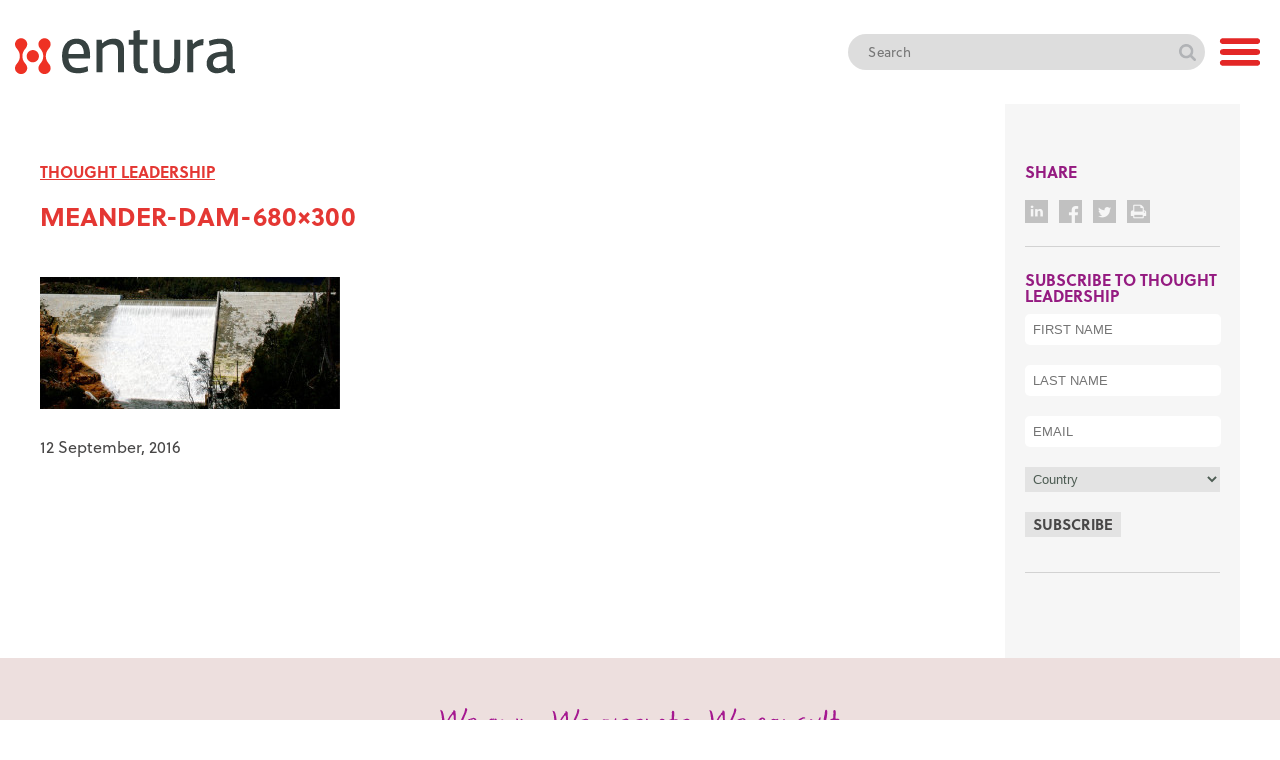

--- FILE ---
content_type: text/html; charset=UTF-8
request_url: https://entura.com.au/maximising-irrigation-certainty-and-security-with-the-right-data/meander-dam-680x300-3/
body_size: 14657
content:
<!doctype html>

<html lang="en" class="test">
	<head>
	  	<meta charset="utf-8">

	  	
	  	<meta name="description" content="">
	  	<meta name="author" content="">
		<!-- entura.com.au-->
				
		<link rel="preconnect" href="https://fonts.googleapis.com">
		<link rel="preconnect" href="https://fonts.gstatic.com" crossorigin>
		<link rel="stylesheet" href="https://use.typekit.net/awr2lnb.css">
		<link href="https://fonts.googleapis.com/css2?family=Mulish:wght@700&display=swap" rel="stylesheet">

		<link rel="stylesheet" href="https://entura.com.au/wp-content/themes/entura/css/styles.css">
	  	<link rel="stylesheet" href="https://entura.com.au/wp-content/themes/entura/css/mobile.css">
	
		
		<script>
				if( /iPad/i.test(navigator.userAgent) )
				document.write('<meta name="viewport" content="width=1200, initial-scale=0.8,maximum-scale=0.8">');
				else
				document.write('<meta name="viewport" content="width=device-width, initial-scale=1.0">');
			</script>

		<link rel="stylesheet" href="https://use.fontawesome.com/releases/v5.2.0/css/all.css" integrity="sha384-hWVjflwFxL6sNzntih27bfxkr27PmbbK/iSvJ+a4+0owXq79v+lsFkW54bOGbiDQ" crossorigin="anonymous">
		
		<link rel="shortcut icon" href="/favicon.ico" />
		<link rel="stylesheet" type="text/css" href="/wp-content/themes/entura/slick/slick.css"/>
		<link rel="stylesheet" type="text/css" href="/wp-content/themes/entura/slick/slick-theme.css"/>
        
        <script src="https://cdn.userway.org/widget.js" data-account="UxyskQCffO"></script>

		<meta name='robots' content='index, follow, max-image-preview:large, max-snippet:-1, max-video-preview:-1' />
	<style>img:is([sizes="auto" i], [sizes^="auto," i]) { contain-intrinsic-size: 3000px 1500px }</style>
	
	<!-- This site is optimized with the Yoast SEO plugin v25.9 - https://yoast.com/wordpress/plugins/seo/ -->
	<title>meander-dam-680x300 | Entura</title>
	<link rel="canonical" href="https://entura.com.au/maximising-irrigation-certainty-and-security-with-the-right-data/meander-dam-680x300-3/" />
	<meta property="og:locale" content="en_US" />
	<meta property="og:type" content="article" />
	<meta property="og:title" content="meander-dam-680x300 | Entura" />
	<meta property="og:url" content="https://entura.com.au/maximising-irrigation-certainty-and-security-with-the-right-data/meander-dam-680x300-3/" />
	<meta property="og:site_name" content="Entura" />
	<meta property="og:image" content="https://entura.com.au/maximising-irrigation-certainty-and-security-with-the-right-data/meander-dam-680x300-3" />
	<meta property="og:image:width" content="680" />
	<meta property="og:image:height" content="300" />
	<meta property="og:image:type" content="image/jpeg" />
	<meta name="twitter:card" content="summary_large_image" />
	<script type="application/ld+json" class="yoast-schema-graph">{"@context":"https://schema.org","@graph":[{"@type":"WebPage","@id":"https://entura.com.au/maximising-irrigation-certainty-and-security-with-the-right-data/meander-dam-680x300-3/","url":"https://entura.com.au/maximising-irrigation-certainty-and-security-with-the-right-data/meander-dam-680x300-3/","name":"meander-dam-680x300 | Entura","isPartOf":{"@id":"https://entura.com.au/#website"},"primaryImageOfPage":{"@id":"https://entura.com.au/maximising-irrigation-certainty-and-security-with-the-right-data/meander-dam-680x300-3/#primaryimage"},"image":{"@id":"https://entura.com.au/maximising-irrigation-certainty-and-security-with-the-right-data/meander-dam-680x300-3/#primaryimage"},"thumbnailUrl":"https://entura.com.au/wp-content/uploads/2016/09/Meander-Dam-680x3001.jpg","datePublished":"2016-09-12T03:54:18+00:00","breadcrumb":{"@id":"https://entura.com.au/maximising-irrigation-certainty-and-security-with-the-right-data/meander-dam-680x300-3/#breadcrumb"},"inLanguage":"en-AU","potentialAction":[{"@type":"ReadAction","target":["https://entura.com.au/maximising-irrigation-certainty-and-security-with-the-right-data/meander-dam-680x300-3/"]}]},{"@type":"ImageObject","inLanguage":"en-AU","@id":"https://entura.com.au/maximising-irrigation-certainty-and-security-with-the-right-data/meander-dam-680x300-3/#primaryimage","url":"https://entura.com.au/wp-content/uploads/2016/09/Meander-Dam-680x3001.jpg","contentUrl":"https://entura.com.au/wp-content/uploads/2016/09/Meander-Dam-680x3001.jpg"},{"@type":"BreadcrumbList","@id":"https://entura.com.au/maximising-irrigation-certainty-and-security-with-the-right-data/meander-dam-680x300-3/#breadcrumb","itemListElement":[{"@type":"ListItem","position":1,"name":"Home","item":"https://entura.com.au/"},{"@type":"ListItem","position":2,"name":"Maximising irrigation certainty and security with the right data","item":"https://entura.com.au/maximising-irrigation-certainty-and-security-with-the-right-data/"},{"@type":"ListItem","position":3,"name":"meander-dam-680&#215;300"}]},{"@type":"WebSite","@id":"https://entura.com.au/#website","url":"https://entura.com.au/","name":"Entura","description":"","potentialAction":[{"@type":"SearchAction","target":{"@type":"EntryPoint","urlTemplate":"https://entura.com.au/?s={search_term_string}"},"query-input":{"@type":"PropertyValueSpecification","valueRequired":true,"valueName":"search_term_string"}}],"inLanguage":"en-AU"}]}</script>
	<!-- / Yoast SEO plugin. -->


<link rel='dns-prefetch' href='//www.entura.com.au' />
<link rel="alternate" type="application/rss+xml" title="Entura &raquo; meander-dam-680&#215;300 Comments Feed" href="https://entura.com.au/maximising-irrigation-certainty-and-security-with-the-right-data/meander-dam-680x300-3/feed/" />
<script type="text/javascript">
/* <![CDATA[ */
window._wpemojiSettings = {"baseUrl":"https:\/\/s.w.org\/images\/core\/emoji\/16.0.1\/72x72\/","ext":".png","svgUrl":"https:\/\/s.w.org\/images\/core\/emoji\/16.0.1\/svg\/","svgExt":".svg","source":{"concatemoji":"https:\/\/entura.com.au\/wp-includes\/js\/wp-emoji-release.min.js?ver=6.8.3"}};
/*! This file is auto-generated */
!function(s,n){var o,i,e;function c(e){try{var t={supportTests:e,timestamp:(new Date).valueOf()};sessionStorage.setItem(o,JSON.stringify(t))}catch(e){}}function p(e,t,n){e.clearRect(0,0,e.canvas.width,e.canvas.height),e.fillText(t,0,0);var t=new Uint32Array(e.getImageData(0,0,e.canvas.width,e.canvas.height).data),a=(e.clearRect(0,0,e.canvas.width,e.canvas.height),e.fillText(n,0,0),new Uint32Array(e.getImageData(0,0,e.canvas.width,e.canvas.height).data));return t.every(function(e,t){return e===a[t]})}function u(e,t){e.clearRect(0,0,e.canvas.width,e.canvas.height),e.fillText(t,0,0);for(var n=e.getImageData(16,16,1,1),a=0;a<n.data.length;a++)if(0!==n.data[a])return!1;return!0}function f(e,t,n,a){switch(t){case"flag":return n(e,"\ud83c\udff3\ufe0f\u200d\u26a7\ufe0f","\ud83c\udff3\ufe0f\u200b\u26a7\ufe0f")?!1:!n(e,"\ud83c\udde8\ud83c\uddf6","\ud83c\udde8\u200b\ud83c\uddf6")&&!n(e,"\ud83c\udff4\udb40\udc67\udb40\udc62\udb40\udc65\udb40\udc6e\udb40\udc67\udb40\udc7f","\ud83c\udff4\u200b\udb40\udc67\u200b\udb40\udc62\u200b\udb40\udc65\u200b\udb40\udc6e\u200b\udb40\udc67\u200b\udb40\udc7f");case"emoji":return!a(e,"\ud83e\udedf")}return!1}function g(e,t,n,a){var r="undefined"!=typeof WorkerGlobalScope&&self instanceof WorkerGlobalScope?new OffscreenCanvas(300,150):s.createElement("canvas"),o=r.getContext("2d",{willReadFrequently:!0}),i=(o.textBaseline="top",o.font="600 32px Arial",{});return e.forEach(function(e){i[e]=t(o,e,n,a)}),i}function t(e){var t=s.createElement("script");t.src=e,t.defer=!0,s.head.appendChild(t)}"undefined"!=typeof Promise&&(o="wpEmojiSettingsSupports",i=["flag","emoji"],n.supports={everything:!0,everythingExceptFlag:!0},e=new Promise(function(e){s.addEventListener("DOMContentLoaded",e,{once:!0})}),new Promise(function(t){var n=function(){try{var e=JSON.parse(sessionStorage.getItem(o));if("object"==typeof e&&"number"==typeof e.timestamp&&(new Date).valueOf()<e.timestamp+604800&&"object"==typeof e.supportTests)return e.supportTests}catch(e){}return null}();if(!n){if("undefined"!=typeof Worker&&"undefined"!=typeof OffscreenCanvas&&"undefined"!=typeof URL&&URL.createObjectURL&&"undefined"!=typeof Blob)try{var e="postMessage("+g.toString()+"("+[JSON.stringify(i),f.toString(),p.toString(),u.toString()].join(",")+"));",a=new Blob([e],{type:"text/javascript"}),r=new Worker(URL.createObjectURL(a),{name:"wpTestEmojiSupports"});return void(r.onmessage=function(e){c(n=e.data),r.terminate(),t(n)})}catch(e){}c(n=g(i,f,p,u))}t(n)}).then(function(e){for(var t in e)n.supports[t]=e[t],n.supports.everything=n.supports.everything&&n.supports[t],"flag"!==t&&(n.supports.everythingExceptFlag=n.supports.everythingExceptFlag&&n.supports[t]);n.supports.everythingExceptFlag=n.supports.everythingExceptFlag&&!n.supports.flag,n.DOMReady=!1,n.readyCallback=function(){n.DOMReady=!0}}).then(function(){return e}).then(function(){var e;n.supports.everything||(n.readyCallback(),(e=n.source||{}).concatemoji?t(e.concatemoji):e.wpemoji&&e.twemoji&&(t(e.twemoji),t(e.wpemoji)))}))}((window,document),window._wpemojiSettings);
/* ]]> */
</script>
<style id='wp-emoji-styles-inline-css' type='text/css'>

	img.wp-smiley, img.emoji {
		display: inline !important;
		border: none !important;
		box-shadow: none !important;
		height: 1em !important;
		width: 1em !important;
		margin: 0 0.07em !important;
		vertical-align: -0.1em !important;
		background: none !important;
		padding: 0 !important;
	}
</style>
<link rel='stylesheet' id='wp-block-library-css' href='https://entura.com.au/wp-includes/css/dist/block-library/style.min.css?ver=6.8.3' type='text/css' media='all' />
<style id='classic-theme-styles-inline-css' type='text/css'>
/*! This file is auto-generated */
.wp-block-button__link{color:#fff;background-color:#32373c;border-radius:9999px;box-shadow:none;text-decoration:none;padding:calc(.667em + 2px) calc(1.333em + 2px);font-size:1.125em}.wp-block-file__button{background:#32373c;color:#fff;text-decoration:none}
</style>
<link rel='stylesheet' id='hotaccordion-css' href='https://entura.com.au/wp-content/plugins/hot-accordion/css/view.css?ver=6.8.3' type='text/css' media='all' />
<style id='global-styles-inline-css' type='text/css'>
:root{--wp--preset--aspect-ratio--square: 1;--wp--preset--aspect-ratio--4-3: 4/3;--wp--preset--aspect-ratio--3-4: 3/4;--wp--preset--aspect-ratio--3-2: 3/2;--wp--preset--aspect-ratio--2-3: 2/3;--wp--preset--aspect-ratio--16-9: 16/9;--wp--preset--aspect-ratio--9-16: 9/16;--wp--preset--color--black: #000000;--wp--preset--color--cyan-bluish-gray: #abb8c3;--wp--preset--color--white: #ffffff;--wp--preset--color--pale-pink: #f78da7;--wp--preset--color--vivid-red: #cf2e2e;--wp--preset--color--luminous-vivid-orange: #ff6900;--wp--preset--color--luminous-vivid-amber: #fcb900;--wp--preset--color--light-green-cyan: #7bdcb5;--wp--preset--color--vivid-green-cyan: #00d084;--wp--preset--color--pale-cyan-blue: #8ed1fc;--wp--preset--color--vivid-cyan-blue: #0693e3;--wp--preset--color--vivid-purple: #9b51e0;--wp--preset--gradient--vivid-cyan-blue-to-vivid-purple: linear-gradient(135deg,rgba(6,147,227,1) 0%,rgb(155,81,224) 100%);--wp--preset--gradient--light-green-cyan-to-vivid-green-cyan: linear-gradient(135deg,rgb(122,220,180) 0%,rgb(0,208,130) 100%);--wp--preset--gradient--luminous-vivid-amber-to-luminous-vivid-orange: linear-gradient(135deg,rgba(252,185,0,1) 0%,rgba(255,105,0,1) 100%);--wp--preset--gradient--luminous-vivid-orange-to-vivid-red: linear-gradient(135deg,rgba(255,105,0,1) 0%,rgb(207,46,46) 100%);--wp--preset--gradient--very-light-gray-to-cyan-bluish-gray: linear-gradient(135deg,rgb(238,238,238) 0%,rgb(169,184,195) 100%);--wp--preset--gradient--cool-to-warm-spectrum: linear-gradient(135deg,rgb(74,234,220) 0%,rgb(151,120,209) 20%,rgb(207,42,186) 40%,rgb(238,44,130) 60%,rgb(251,105,98) 80%,rgb(254,248,76) 100%);--wp--preset--gradient--blush-light-purple: linear-gradient(135deg,rgb(255,206,236) 0%,rgb(152,150,240) 100%);--wp--preset--gradient--blush-bordeaux: linear-gradient(135deg,rgb(254,205,165) 0%,rgb(254,45,45) 50%,rgb(107,0,62) 100%);--wp--preset--gradient--luminous-dusk: linear-gradient(135deg,rgb(255,203,112) 0%,rgb(199,81,192) 50%,rgb(65,88,208) 100%);--wp--preset--gradient--pale-ocean: linear-gradient(135deg,rgb(255,245,203) 0%,rgb(182,227,212) 50%,rgb(51,167,181) 100%);--wp--preset--gradient--electric-grass: linear-gradient(135deg,rgb(202,248,128) 0%,rgb(113,206,126) 100%);--wp--preset--gradient--midnight: linear-gradient(135deg,rgb(2,3,129) 0%,rgb(40,116,252) 100%);--wp--preset--font-size--small: 13px;--wp--preset--font-size--medium: 20px;--wp--preset--font-size--large: 36px;--wp--preset--font-size--x-large: 42px;--wp--preset--spacing--20: 0.44rem;--wp--preset--spacing--30: 0.67rem;--wp--preset--spacing--40: 1rem;--wp--preset--spacing--50: 1.5rem;--wp--preset--spacing--60: 2.25rem;--wp--preset--spacing--70: 3.38rem;--wp--preset--spacing--80: 5.06rem;--wp--preset--shadow--natural: 6px 6px 9px rgba(0, 0, 0, 0.2);--wp--preset--shadow--deep: 12px 12px 50px rgba(0, 0, 0, 0.4);--wp--preset--shadow--sharp: 6px 6px 0px rgba(0, 0, 0, 0.2);--wp--preset--shadow--outlined: 6px 6px 0px -3px rgba(255, 255, 255, 1), 6px 6px rgba(0, 0, 0, 1);--wp--preset--shadow--crisp: 6px 6px 0px rgba(0, 0, 0, 1);}:where(.is-layout-flex){gap: 0.5em;}:where(.is-layout-grid){gap: 0.5em;}body .is-layout-flex{display: flex;}.is-layout-flex{flex-wrap: wrap;align-items: center;}.is-layout-flex > :is(*, div){margin: 0;}body .is-layout-grid{display: grid;}.is-layout-grid > :is(*, div){margin: 0;}:where(.wp-block-columns.is-layout-flex){gap: 2em;}:where(.wp-block-columns.is-layout-grid){gap: 2em;}:where(.wp-block-post-template.is-layout-flex){gap: 1.25em;}:where(.wp-block-post-template.is-layout-grid){gap: 1.25em;}.has-black-color{color: var(--wp--preset--color--black) !important;}.has-cyan-bluish-gray-color{color: var(--wp--preset--color--cyan-bluish-gray) !important;}.has-white-color{color: var(--wp--preset--color--white) !important;}.has-pale-pink-color{color: var(--wp--preset--color--pale-pink) !important;}.has-vivid-red-color{color: var(--wp--preset--color--vivid-red) !important;}.has-luminous-vivid-orange-color{color: var(--wp--preset--color--luminous-vivid-orange) !important;}.has-luminous-vivid-amber-color{color: var(--wp--preset--color--luminous-vivid-amber) !important;}.has-light-green-cyan-color{color: var(--wp--preset--color--light-green-cyan) !important;}.has-vivid-green-cyan-color{color: var(--wp--preset--color--vivid-green-cyan) !important;}.has-pale-cyan-blue-color{color: var(--wp--preset--color--pale-cyan-blue) !important;}.has-vivid-cyan-blue-color{color: var(--wp--preset--color--vivid-cyan-blue) !important;}.has-vivid-purple-color{color: var(--wp--preset--color--vivid-purple) !important;}.has-black-background-color{background-color: var(--wp--preset--color--black) !important;}.has-cyan-bluish-gray-background-color{background-color: var(--wp--preset--color--cyan-bluish-gray) !important;}.has-white-background-color{background-color: var(--wp--preset--color--white) !important;}.has-pale-pink-background-color{background-color: var(--wp--preset--color--pale-pink) !important;}.has-vivid-red-background-color{background-color: var(--wp--preset--color--vivid-red) !important;}.has-luminous-vivid-orange-background-color{background-color: var(--wp--preset--color--luminous-vivid-orange) !important;}.has-luminous-vivid-amber-background-color{background-color: var(--wp--preset--color--luminous-vivid-amber) !important;}.has-light-green-cyan-background-color{background-color: var(--wp--preset--color--light-green-cyan) !important;}.has-vivid-green-cyan-background-color{background-color: var(--wp--preset--color--vivid-green-cyan) !important;}.has-pale-cyan-blue-background-color{background-color: var(--wp--preset--color--pale-cyan-blue) !important;}.has-vivid-cyan-blue-background-color{background-color: var(--wp--preset--color--vivid-cyan-blue) !important;}.has-vivid-purple-background-color{background-color: var(--wp--preset--color--vivid-purple) !important;}.has-black-border-color{border-color: var(--wp--preset--color--black) !important;}.has-cyan-bluish-gray-border-color{border-color: var(--wp--preset--color--cyan-bluish-gray) !important;}.has-white-border-color{border-color: var(--wp--preset--color--white) !important;}.has-pale-pink-border-color{border-color: var(--wp--preset--color--pale-pink) !important;}.has-vivid-red-border-color{border-color: var(--wp--preset--color--vivid-red) !important;}.has-luminous-vivid-orange-border-color{border-color: var(--wp--preset--color--luminous-vivid-orange) !important;}.has-luminous-vivid-amber-border-color{border-color: var(--wp--preset--color--luminous-vivid-amber) !important;}.has-light-green-cyan-border-color{border-color: var(--wp--preset--color--light-green-cyan) !important;}.has-vivid-green-cyan-border-color{border-color: var(--wp--preset--color--vivid-green-cyan) !important;}.has-pale-cyan-blue-border-color{border-color: var(--wp--preset--color--pale-cyan-blue) !important;}.has-vivid-cyan-blue-border-color{border-color: var(--wp--preset--color--vivid-cyan-blue) !important;}.has-vivid-purple-border-color{border-color: var(--wp--preset--color--vivid-purple) !important;}.has-vivid-cyan-blue-to-vivid-purple-gradient-background{background: var(--wp--preset--gradient--vivid-cyan-blue-to-vivid-purple) !important;}.has-light-green-cyan-to-vivid-green-cyan-gradient-background{background: var(--wp--preset--gradient--light-green-cyan-to-vivid-green-cyan) !important;}.has-luminous-vivid-amber-to-luminous-vivid-orange-gradient-background{background: var(--wp--preset--gradient--luminous-vivid-amber-to-luminous-vivid-orange) !important;}.has-luminous-vivid-orange-to-vivid-red-gradient-background{background: var(--wp--preset--gradient--luminous-vivid-orange-to-vivid-red) !important;}.has-very-light-gray-to-cyan-bluish-gray-gradient-background{background: var(--wp--preset--gradient--very-light-gray-to-cyan-bluish-gray) !important;}.has-cool-to-warm-spectrum-gradient-background{background: var(--wp--preset--gradient--cool-to-warm-spectrum) !important;}.has-blush-light-purple-gradient-background{background: var(--wp--preset--gradient--blush-light-purple) !important;}.has-blush-bordeaux-gradient-background{background: var(--wp--preset--gradient--blush-bordeaux) !important;}.has-luminous-dusk-gradient-background{background: var(--wp--preset--gradient--luminous-dusk) !important;}.has-pale-ocean-gradient-background{background: var(--wp--preset--gradient--pale-ocean) !important;}.has-electric-grass-gradient-background{background: var(--wp--preset--gradient--electric-grass) !important;}.has-midnight-gradient-background{background: var(--wp--preset--gradient--midnight) !important;}.has-small-font-size{font-size: var(--wp--preset--font-size--small) !important;}.has-medium-font-size{font-size: var(--wp--preset--font-size--medium) !important;}.has-large-font-size{font-size: var(--wp--preset--font-size--large) !important;}.has-x-large-font-size{font-size: var(--wp--preset--font-size--x-large) !important;}
:where(.wp-block-post-template.is-layout-flex){gap: 1.25em;}:where(.wp-block-post-template.is-layout-grid){gap: 1.25em;}
:where(.wp-block-columns.is-layout-flex){gap: 2em;}:where(.wp-block-columns.is-layout-grid){gap: 2em;}
:root :where(.wp-block-pullquote){font-size: 1.5em;line-height: 1.6;}
</style>
<link rel='stylesheet' id='dashicons-css' href='https://entura.com.au/wp-includes/css/dashicons.min.css?ver=6.8.3' type='text/css' media='all' />
<link rel='stylesheet' id='inline-tweet-sharer-style-css' href='https://entura.com.au/wp-content/plugins/inline-tweet-sharer/inline-tweet-sharer.css?ver=2.6.8' type='text/css' media='all' />
<link rel='stylesheet' id='entura_custom_style-css' href='https://entura.com.au/wp-content/themes/entura/css/custom.css?ver=251210-40406' type='text/css' media='all' />
<script type="text/javascript" src="https://entura.com.au/wp-includes/js/jquery/jquery.min.js?ver=3.7.1" id="jquery-core-js"></script>
<script type="text/javascript" src="https://entura.com.au/wp-includes/js/jquery/jquery-migrate.min.js?ver=3.4.1" id="jquery-migrate-js"></script>
<script type="text/javascript" src="https://www.entura.com.au/wp-content/plugins/inline-tweet-sharer/inline-tweet-sharer.js?ver=6.8.3" id="myscript-js"></script>
<script type="text/javascript" src="https://entura.com.au/wp-content/plugins/hot-accordion/js/hot_accordion.js?ver=6.8.3" id="hotaccordion-js-js"></script>
<script type="text/javascript" src="https://entura.com.au/wp-content/plugins/inline-tweet-sharer/inline-tweet-sharer.js?ver=2.6.8" id="inline-tweet-sharer-js-js"></script>
<link rel="https://api.w.org/" href="https://entura.com.au/wp-json/" /><link rel="alternate" title="JSON" type="application/json" href="https://entura.com.au/wp-json/wp/v2/media/6826" /><link rel="EditURI" type="application/rsd+xml" title="RSD" href="https://entura.com.au/xmlrpc.php?rsd" />
<meta name="generator" content="WordPress 6.8.3" />
<link rel='shortlink' href='https://entura.com.au/?p=6826' />
<link rel="alternate" title="oEmbed (JSON)" type="application/json+oembed" href="https://entura.com.au/wp-json/oembed/1.0/embed?url=https%3A%2F%2Fentura.com.au%2Fmaximising-irrigation-certainty-and-security-with-the-right-data%2Fmeander-dam-680x300-3%2F" />
<link rel="alternate" title="oEmbed (XML)" type="text/xml+oembed" href="https://entura.com.au/wp-json/oembed/1.0/embed?url=https%3A%2F%2Fentura.com.au%2Fmaximising-irrigation-certainty-and-security-with-the-right-data%2Fmeander-dam-680x300-3%2F&#038;format=xml" />

		<!-- GA Google Analytics @ https://m0n.co/ga -->
		<script>
			(function(i,s,o,g,r,a,m){i['GoogleAnalyticsObject']=r;i[r]=i[r]||function(){
			(i[r].q=i[r].q||[]).push(arguments)},i[r].l=1*new Date();a=s.createElement(o),
			m=s.getElementsByTagName(o)[0];a.async=1;a.src=g;m.parentNode.insertBefore(a,m)
			})(window,document,'script','https://www.google-analytics.com/analytics.js','ga');
			ga('create', 'UA-180481905-1', 'auto');
			ga('send', 'pageview');
		</script>

	<link rel="apple-touch-icon" sizes="180x180" href="/wp-content/uploads/fbrfg/apple-touch-icon.png">
<link rel="icon" type="image/png" sizes="32x32" href="/wp-content/uploads/fbrfg/favicon-32x32.png">
<link rel="icon" type="image/png" sizes="16x16" href="/wp-content/uploads/fbrfg/favicon-16x16.png">
<link rel="manifest" href="/wp-content/uploads/fbrfg/site.webmanifest">
<link rel="shortcut icon" href="/wp-content/uploads/fbrfg/favicon.ico">
<meta name="msapplication-TileColor" content="#da532c">
<meta name="msapplication-config" content="/wp-content/uploads/fbrfg/browserconfig.xml">
<meta name="theme-color" content="#ffffff"><link rel="icon" href="https://entura.com.au/wp-content/uploads/2025/09/wordpress-favicon-150x150.png" sizes="32x32" />
<link rel="icon" href="https://entura.com.au/wp-content/uploads/2025/09/wordpress-favicon-300x300.png" sizes="192x192" />
<link rel="apple-touch-icon" href="https://entura.com.au/wp-content/uploads/2025/09/wordpress-favicon-300x300.png" />
<meta name="msapplication-TileImage" content="https://entura.com.au/wp-content/uploads/2025/09/wordpress-favicon-300x300.png" />
		
		<!-- Global site tag (gtag.js) - Google Analytics -->
		<script async src="https://www.googletagmanager.com/gtag/js?id=UA-180481905-1"></script>
		<script>
		window.dataLayer = window.dataLayer || [];
		function gtag(){dataLayer.push(arguments);}
		gtag('js', new Date());

		gtag('config', 'UA-180481905-1');
		</script>


	  	<!--[if lt IE 9]>
	  		<script src="https://html5shiv.googlecode.com/svn/trunk/html5.js"></script>
	  	<![endif]-->

		<script src="https://cdnjs.cloudflare.com/ajax/libs/jqueryui/1.13.2/jquery-ui.min.js"></script>
        <!-- <script src="https://code.jquery.com/jquery-3.6.0.min.js"></script>
       -->
       

	</head>
<body class="">
	<header>
		<section class="main-header">
			<div class="container container-lg">
				<div class="grid">
					<div class="grid-block-logo grid-block-fluid ">
						<a href="/" class="logo"><img src="https://entura.com.au/wp-content/themes/entura/images/logo_colour.svg" alt="Entura" /></a>
					</div>
					<div class="grid-block-nav grid-block-4">
						<div class="search-wrapper">
							<form id="search-form" action="/search" method="get">
								<fieldset>
									<input type="text" placeholder="Search" name="search_query" id="search_field" value="" />
									<button type="submit">Search</button>
								</fieldset>
							</form>
						</div>
						<div class="site-nav">
							<input type="checkbox" >
							<div class="nav-toggle"></div>
							<div class="nav-wrapper">
								<nav>
									<div class="nav_container">
										<ul id="main_menu" class="">
											<li id="menu-item-5721" class="menu-item menu-item-type-post_type menu-item-object-page menu-item-home menu-item-5721"><a href="https://entura.com.au/">Home</a></li>
<li id="menu-item-5405" class="menu-item menu-item-type-post_type menu-item-object-page menu-item-has-children menu-item-5405"><a href="https://entura.com.au/about/about-us/">About</a>
<ul class="sub-menu">
	<li id="menu-item-4443" class="menu-item menu-item-type-post_type menu-item-object-page menu-item-has-children menu-item-4443"><a href="https://entura.com.au/about/about-us/">About us</a>
	<ul class="sub-menu">
		<li id="menu-item-8076" class="menu-item menu-item-type-post_type menu-item-object-page menu-item-8076"><a href="https://entura.com.au/about/our-purpose-and-vision/">Our purpose and vision</a></li>
		<li id="menu-item-4448" class="menu-item menu-item-type-post_type menu-item-object-page menu-item-4448"><a href="https://entura.com.au/about/asset-owner-heritage/">Asset-owner heritage</a></li>
		<li id="menu-item-5008" class="menu-item menu-item-type-post_type menu-item-object-page menu-item-5008"><a href="https://entura.com.au/about/management-team/">Executive team</a></li>
		<li id="menu-item-5009" class="menu-item menu-item-type-post_type menu-item-object-page menu-item-5009"><a href="https://entura.com.au/about/technical-leadership-team/">Technical leadership team</a></li>
		<li id="menu-item-4444" class="menu-item menu-item-type-post_type menu-item-object-page menu-item-4444"><a href="https://entura.com.au/about/awards-accreditation/">Awards and accreditations</a></li>
		<li id="menu-item-7345" class="menu-item menu-item-type-post_type menu-item-object-page menu-item-7345"><a href="https://entura.com.au/about/our-culture/">Our culture</a></li>
	</ul>
</li>
	<li id="menu-item-9436" class="menu-item menu-item-type-post_type menu-item-object-page menu-item-9436"><a href="https://entura.com.au/about/enturas-integrity-management/">Integrity management</a></li>
	<li id="menu-item-4450" class="menu-item menu-item-type-post_type menu-item-object-page menu-item-4450"><a href="https://entura.com.au/about/quality-management/">Quality management and business continuity</a></li>
	<li id="menu-item-4505" class="menu-item menu-item-type-post_type menu-item-object-page menu-item-4505"><a href="https://entura.com.au/about/sustainability/">Sustainability</a></li>
	<li id="menu-item-4944" class="menu-item menu-item-type-post_type menu-item-object-page menu-item-4944"><a href="https://entura.com.au/about/latest-news/">Latest news</a></li>
	<li id="menu-item-11613" class="menu-item menu-item-type-post_type menu-item-object-page menu-item-11613"><a href="https://entura.com.au/about/careers-new/">Careers</a></li>
	<li id="menu-item-4446" class="menu-item menu-item-type-post_type menu-item-object-page menu-item-4446"><a href="https://entura.com.au/about/contact-us/">Contact us</a></li>
</ul>
</li>
<li id="menu-item-4571" class="menu-item menu-item-type-post_type menu-item-object-page menu-item-4571"><a href="https://entura.com.au/natural-thinking/">Thought Leadership</a></li>
<li id="menu-item-4454" class="menu-item menu-item-type-post_type menu-item-object-page menu-item-has-children menu-item-4454"><a href="https://entura.com.au/power/">Power</a>
<ul class="sub-menu">
	<li id="menu-item-4457" class="menu-item menu-item-type-post_type menu-item-object-page menu-item-has-children menu-item-4457"><a href="https://entura.com.au/power/hydropower/">Hydropower</a>
	<ul class="sub-menu">
		<li id="menu-item-9602" class="menu-item menu-item-type-post_type menu-item-object-page menu-item-9602"><a href="https://entura.com.au/power/hydropower/planning-and-acquisitions/">Planning and acquisitions</a></li>
		<li id="menu-item-9603" class="menu-item menu-item-type-post_type menu-item-object-page menu-item-9603"><a href="https://entura.com.au/power/hydropower/development-design/">Development, design and construction</a></li>
		<li id="menu-item-9604" class="menu-item menu-item-type-post_type menu-item-object-page menu-item-9604"><a href="https://entura.com.au/power/hydropower/operations-maintenance/">Operations, maintenance and refurbishment</a></li>
	</ul>
</li>
	<li id="menu-item-4509" class="menu-item menu-item-type-post_type menu-item-object-page menu-item-4509"><a href="https://entura.com.au/power/wind-power/">Wind power</a></li>
	<li id="menu-item-4499" class="menu-item menu-item-type-post_type menu-item-object-page menu-item-4499"><a href="https://entura.com.au/power/solar-power/">Solar power</a></li>
	<li id="menu-item-4465" class="menu-item menu-item-type-post_type menu-item-object-page menu-item-has-children menu-item-4465"><a href="https://entura.com.au/power/hybrid-renewables/">Hybrid renewables</a>
	<ul class="sub-menu">
		<li id="menu-item-12275" class="menu-item menu-item-type-custom menu-item-object-custom menu-item-12275"><a href="https://entura.com.au/integration-solutions/">Integration Solutions</a></li>
	</ul>
</li>
	<li id="menu-item-7239" class="menu-item menu-item-type-post_type menu-item-object-page menu-item-7239"><a href="https://entura.com.au/power/pumped-storage-hydropower/">Pumped hydro energy storage</a></li>
	<li id="menu-item-8120" class="menu-item menu-item-type-post_type menu-item-object-page menu-item-8120"><a href="https://entura.com.au/power/battery-energy-storage/">Battery energy storage</a></li>
	<li id="menu-item-9600" class="menu-item menu-item-type-post_type menu-item-object-page menu-item-9600"><a href="https://entura.com.au/power/grid-connection/">Grid connection</a></li>
	<li id="menu-item-9601" class="menu-item menu-item-type-post_type menu-item-object-page menu-item-9601"><a href="https://entura.com.au/power/testing-commissioning/">Testing and commissioning</a></li>
	<li id="menu-item-9597" class="menu-item menu-item-type-post_type menu-item-object-page menu-item-9597"><a href="https://entura.com.au/power/power-systems/">Power systems</a></li>
	<li id="menu-item-4461" class="menu-item menu-item-type-post_type menu-item-object-page menu-item-has-children menu-item-4461"><a href="https://entura.com.au/power/electricity-networks/">Electricity networks</a>
	<ul class="sub-menu">
		<li id="menu-item-9596" class="menu-item menu-item-type-post_type menu-item-object-page menu-item-9596"><a href="https://entura.com.au/power/automation-scada/">Automation and SCADA</a></li>
		<li id="menu-item-9598" class="menu-item menu-item-type-post_type menu-item-object-page menu-item-9598"><a href="https://entura.com.au/power/substations/">Substations</a></li>
		<li id="menu-item-9599" class="menu-item menu-item-type-post_type menu-item-object-page menu-item-9599"><a href="https://entura.com.au/power/transmission-line/">Transmission and distribution infrastructure</a></li>
	</ul>
</li>
</ul>
</li>
<li id="menu-item-4497" class="menu-item menu-item-type-post_type menu-item-object-page menu-item-has-children menu-item-4497"><a href="https://entura.com.au/water/">Water</a>
<ul class="sub-menu">
	<li id="menu-item-4481" class="menu-item menu-item-type-post_type menu-item-object-page menu-item-has-children menu-item-4481"><a href="https://entura.com.au/water/dams/">Dams</a>
	<ul class="sub-menu">
		<li id="menu-item-9605" class="menu-item menu-item-type-post_type menu-item-object-page menu-item-9605"><a href="https://entura.com.au/water/dams/planning-feasibility-and-design/">Planning, feasibility and design</a></li>
		<li id="menu-item-9607" class="menu-item menu-item-type-post_type menu-item-object-page menu-item-9607"><a href="https://entura.com.au/water/dams/tender-and-construction-support/">Tender and construction support</a></li>
		<li id="menu-item-9606" class="menu-item menu-item-type-post_type menu-item-object-page menu-item-9606"><a href="https://entura.com.au/water/dams/safety/">Safety and risk management</a></li>
	</ul>
</li>
	<li id="menu-item-4484" class="menu-item menu-item-type-post_type menu-item-object-page menu-item-4484"><a href="https://entura.com.au/water/infrastructure-planning/">Water infrastructure planning and optimisation</a></li>
	<li id="menu-item-4504" class="menu-item menu-item-type-post_type menu-item-object-page menu-item-has-children menu-item-4504"><a href="https://entura.com.au/water/supply-infrastructure/">Supply infrastructure</a>
	<ul class="sub-menu">
		<li id="menu-item-9608" class="menu-item menu-item-type-post_type menu-item-object-page menu-item-9608"><a href="https://entura.com.au/water/supply-infrastructure/irrigation/">Irrigation</a></li>
		<li id="menu-item-9609" class="menu-item menu-item-type-post_type menu-item-object-page menu-item-9609"><a href="https://entura.com.au/water/supply-infrastructure/pipelines/">Pipelines</a></li>
		<li id="menu-item-9610" class="menu-item menu-item-type-post_type menu-item-object-page menu-item-9610"><a href="https://entura.com.au/water/supply-infrastructure/pumping-stations/">Pumping stations</a></li>
	</ul>
</li>
	<li id="menu-item-4483" class="menu-item menu-item-type-post_type menu-item-object-page menu-item-4483"><a href="https://entura.com.au/water/flood-management/">Flood management</a></li>
	<li id="menu-item-11992" class="menu-item menu-item-type-post_type menu-item-object-page menu-item-11992"><a href="https://entura.com.au/water/hydrographics-and-instrumentation/">Hydrography and instrumentation</a></li>
</ul>
</li>
<li id="menu-item-4494" class="menu-item menu-item-type-post_type menu-item-object-page menu-item-has-children menu-item-4494"><a href="https://entura.com.au/strategy-and-risk/">Strategy and risk</a>
<ul class="sub-menu">
	<li id="menu-item-4472" class="menu-item menu-item-type-post_type menu-item-object-page menu-item-4472"><a href="https://entura.com.au/strategy-and-risk/asset-strategy/">Asset strategy, management and optimisation</a></li>
	<li id="menu-item-8098" class="menu-item menu-item-type-post_type menu-item-object-page menu-item-8098"><a href="https://entura.com.au/strategy-and-risk/environmental-planning-approvals-and-management/">Environmental planning, approvals and management</a></li>
	<li id="menu-item-9578" class="menu-item menu-item-type-post_type menu-item-object-page menu-item-9578"><a href="https://entura.com.au/strategy-and-risk/spatial-and-gis/">Spatial, GIS and data services</a></li>
	<li id="menu-item-4475" class="menu-item menu-item-type-post_type menu-item-object-page menu-item-4475"><a href="https://entura.com.au/strategy-and-risk/risk-management-sustainability/">Risk management and sustainability</a></li>
	<li id="menu-item-8095" class="menu-item menu-item-type-post_type menu-item-object-page menu-item-8095"><a href="https://entura.com.au/strategy-and-risk/stakeholder-engagement/">Stakeholder engagement</a></li>
	<li id="menu-item-8114" class="menu-item menu-item-type-post_type menu-item-object-page menu-item-has-children menu-item-8114"><a href="https://entura.com.au/strategy-and-risk/data-management-2/">Data management solutions</a>
	<ul class="sub-menu">
		<li id="menu-item-12183" class="menu-item menu-item-type-custom menu-item-object-custom menu-item-12183"><a href="https://entura.com.au/strategy-and-risk/data-management/">Digital application system (DAS)</a></li>
		<li id="menu-item-9612" class="menu-item menu-item-type-post_type menu-item-object-page menu-item-9612"><a href="https://entura.com.au/strategy-and-risk/data-management-2/data-collection-and-monitoring/">Collection and monitoring</a></li>
		<li id="menu-item-9613" class="menu-item menu-item-type-post_type menu-item-object-page menu-item-9613"><a href="https://entura.com.au/strategy-and-risk/data-management-2/data-management-and-analysis/">Management and analysis</a></li>
	</ul>
</li>
</ul>
</li>
<li id="menu-item-12539" class="menu-item menu-item-type-post_type menu-item-object-page menu-item-has-children menu-item-12539"><a href="https://entura.com.au/training/">Training</a>
<ul class="sub-menu">
	<li id="menu-item-4467" class="menu-item menu-item-type-post_type menu-item-object-page menu-item-4467"><a href="https://entura.com.au/training/accreditation/">Accreditation</a></li>
	<li id="menu-item-4469" class="menu-item menu-item-type-post_type menu-item-object-page menu-item-4469"><a href="https://entura.com.au/training/customised-training/">Customised training</a></li>
	<li id="menu-item-4496" class="menu-item menu-item-type-post_type menu-item-object-page menu-item-4496"><a href="https://entura.com.au/training/short-courses/">Short courses</a></li>
</ul>
</li>
<li id="menu-item-6512" class="menu-item menu-item-type-post_type menu-item-object-page menu-item-6512"><a href="https://entura.com.au/projects/">Projects</a></li>
<li id="menu-item-12348" class="menu-item menu-item-type-post_type menu-item-object-page menu-item-12348"><a href="https://entura.com.au/about/contact-us/">Contact us</a></li>
										</ul>
									</div>
									
								</nav>
							</div>
						</div>
					</div>
				</div>
			</div>
		</section>
	</header>

<div class="-container-flex">



	<section id="content" class="container">
		
		<article id="page_content">
		
						
			<h2>
				<a href="/natural-thinking/">THOUGHT LEADERSHIP</a>
			</h2>
				<h1>meander-dam-680&#215;300</h1>
				<a style="display: none;" onclick="window.print();"><img src="https://entura.com.au/wp-content/themes/entura/images/print.gif"/></a>
				
				<p class="attachment"><a href='https://entura.com.au/wp-content/uploads/2016/09/Meander-Dam-680x3001.jpg'><img decoding="async" width="300" height="132" src="https://entura.com.au/wp-content/uploads/2016/09/Meander-Dam-680x3001-300x132.jpg" class="attachment-medium size-medium" alt="" srcset="https://entura.com.au/wp-content/uploads/2016/09/Meander-Dam-680x3001-300x132.jpg 300w, https://entura.com.au/wp-content/uploads/2016/09/Meander-Dam-680x3001.jpg 680w" sizes="(max-width: 300px) 100vw, 300px" /></a></p>
				<p>12 September, 2016</p>
											</article>
		
		
		<section id="sidebar">
	<div class="inner">
		<div class="social">
			<h2>SHARE</h2>
			<a class="social_media_button" href="https://www.linkedin.com/shareArticle?mini=true&url=https://entura.com.au/maximising-irrigation-certainty-and-security-with-the-right-data/meander-dam-680x300-3/&title=meander-dam-680&#215;300">
				<img src="https://entura.com.au/wp-content/themes/entura/images/linked_in.png" alt="Share on LinkedIn" />
			</a>
			<a class="social_media_button" href="https://www.facebook.com/sharer/sharer.php?u=https://entura.com.au/maximising-irrigation-certainty-and-security-with-the-right-data/meander-dam-680x300-3/">
				<img src="https://entura.com.au/wp-content/themes/entura/images/facebook.png" alt="Share on Facebook" />
			</a>
			<a class="social_media_button" href="https://twitter.com/home?status=https://entura.com.au/maximising-irrigation-certainty-and-security-with-the-right-data/meander-dam-680x300-3/">
				<img src="https://entura.com.au/wp-content/themes/entura/images/twitter.png" alt="Share on Twitter" />
			</a>
			<a class="social_media_button" onclick="window.print();" href="">
				<img src="https://entura.com.au/wp-content/themes/entura/images/Print.png" alt="Print" />
			</a>
		</div>
		

		<div class="slots">


						
			
			
			
			
			<!-- <div class="section">
				<h2>TWEETS FROM ENTURA</h2>
				<a class="twitter-timeline"  href="https://twitter.com/Entura_thinking" data-widget-id="575812235873796098">Tweets by @Entura_thinking</a>
				            <script>!function(d,s,id){var js,fjs=d.getElementsByTagName(s)[0],p=/^http:/.test(d.location)?'http':'https';if(!d.getElementById(id)){js=d.createElement(s);js.id=id;js.src=p+"://platform.twitter.com/widgets.js";fjs.parentNode.insertBefore(js,fjs);}}(document,"script","twitter-wjs");</script>
            </div> -->
			
			<!--<div class="section">
				<h2>ARCHIVE</h2>
				<p>Explore the entire collection of articles <a href="/projects">here</a></p>
			</div>-->
			
			<div class="section">
				<h2>SUBSCRIBE TO THOUGHT LEADERSHIP</h2>
						<form action="https://edm.xmarketing.com.au/t/r/s/idkuzj/" method="post" id="subForm">
							<input id="fieldName" name="cm-name" type="hidden" />
						    <p>
						        <!--<label for="fieldiijrtjd">First Name</label><br />-->
						        <input id="fieldiijrtjd" name="first-name" type="text" placeholder="FIRST NAME" />
						    </p>
						    <p>
						        <!--<label for="fieldiijrtjh">Last Name</label><br />-->
						        <input id="fieldiijrtjh" name="last-name" type="text" placeholder="LAST NAME" />
						    </p>
						    <p>
						        <!--<label for="fieldEmail">Email</label><br />-->
						        <input id="fieldEmail" name="cm-idkuzj-idkuzj" type="email" placeholder="EMAIL" required />
						    </p>
						    <p>
						        <!--<label for="fieldiijrtjk">Country</label><br />-->
						        <select id="fieldiijrtjk" name="cm-fo-iijrtjk">
						            <option value="">Country</option>
						            <option value="5649507">Afghanistan</option>
						            <option value="5649508">Albania</option>
						            <option value="5649509">Algeria</option>
						            <option value="5649510">American Samoa</option>
						            <option value="5649511">Andorra</option>
						            <option value="5649512">Angola</option>
						            <option value="5649752">Anguilla</option>
						            <option value="5649753">Antigua &amp; Barbuda</option>
						            <option value="5649754">Argentina</option>
						            <option value="5649755">Armenia</option>
						            <option value="5649756">Aruba</option>
						            <option value="5649757">Australia</option>
						            <option value="5649746">Austria</option>
						            <option value="5649747">Azerbaijan</option>
						            <option value="5649748">Azores</option>
						            <option value="5649749">Bahamas</option>
						            <option value="5649750">Bahrain</option>
						            <option value="5649751">Bangladesh</option>
						            <option value="5649740">Barbados</option>
						            <option value="5649741">Belarus</option>
						            <option value="5649742">Belgium</option>
						            <option value="5649743">Belize</option>
						            <option value="5649744">Benin</option>
						            <option value="5649745">Bermuda</option>
						            <option value="5649734">Bhutan</option>
						            <option value="5649735">Bolivia</option>
						            <option value="5649736">Bonaire</option>
						            <option value="5649737">Bosnia &amp; Herzegovina</option>
						            <option value="5649738">Botswana</option>
						            <option value="5649739">Brazil</option>
						            <option value="5649728">British Indian Ocean Ter</option>
						            <option value="5649729">Brunei</option>
						            <option value="5649730">Bulgaria</option>
						            <option value="5649731">Burkina Faso</option>
						            <option value="5649732">Burundi</option>
						            <option value="5649733">Cambodia</option>
						            <option value="5649722">Cameroon</option>
						            <option value="5649723">Canada</option>
						            <option value="5649724">Canary Islands</option>
						            <option value="5649725">Cape Verde</option>
						            <option value="5649726">Cayman Islands</option>
						            <option value="5649727">Central African Republic</option>
						            <option value="5649716">Chad</option>
						            <option value="5649717">Channel Islands</option>
						            <option value="5649718">Chile</option>
						            <option value="5649719">China</option>
						            <option value="5649720">Christmas Island</option>
						            <option value="5649721">Cocos Island</option>
						            <option value="5649710">Colombia</option>
						            <option value="5649711">Comoros</option>
						            <option value="5649712">Congo</option>
						            <option value="5649713">Congo Democratic Rep</option>
						            <option value="5649714">Cook Islands</option>
						            <option value="5649715">Costa Rica</option>
						            <option value="5649704">Cote D&#x27;Ivoire</option>
						            <option value="5649705">Croatia</option>
						            <option value="5649706">Cuba</option>
						            <option value="5649707">Curacao</option>
						            <option value="5649708">Cyprus</option>
						            <option value="5649709">Czech Republic</option>
						            <option value="5649698">Denmark</option>
						            <option value="5649699">Djibouti</option>
						            <option value="5649700">Dominica</option>
						            <option value="5649701">Dominican Republic</option>
						            <option value="5649702">East Timor</option>
						            <option value="5649703">Ecuador</option>
						            <option value="5649692">Egypt</option>
						            <option value="5649693">El Salvador</option>
						            <option value="5649694">Equatorial Guinea</option>
						            <option value="5649695">Eritrea</option>
						            <option value="5649696">Estonia</option>
						            <option value="5649697">Ethiopia</option>
						            <option value="5649686">Falkland Islands</option>
						            <option value="5649687">Faroe Islands</option>
						            <option value="5649688">Fiji</option>
						            <option value="5649689">Finland</option>
						            <option value="5649690">France</option>
						            <option value="5649691">French Guiana</option>
						            <option value="5649680">French Polynesia</option>
						            <option value="5649681">French Southern Ter</option>
						            <option value="5649682">Gabon</option>
						            <option value="5649683">Gambia</option>
						            <option value="5649684">Georgia</option>
						            <option value="5649685">Germany</option>
						            <option value="5649674">Ghana</option>
						            <option value="5649675">Gibraltar</option>
						            <option value="5649676">Great Britain</option>
						            <option value="5649677">Greece</option>
						            <option value="5649678">Greenland</option>
						            <option value="5649679">Grenada</option>
						            <option value="5649668">Guadeloupe</option>
						            <option value="5649669">Guam</option>
						            <option value="5649670">Guatemala</option>
						            <option value="5649671">Guernsey</option>
						            <option value="5649672">Guinea</option>
						            <option value="5649673">Guinea-Bissau</option>
						            <option value="5649662">Guyana</option>
						            <option value="5649663">Haiti</option>
						            <option value="5649664">Honduras</option>
						            <option value="5649665">Hong Kong</option>
						            <option value="5649666">Hungary</option>
						            <option value="5649667">Iceland</option>
						            <option value="5649656">India</option>
						            <option value="5649657">Indonesia</option>
						            <option value="5649658">Iran</option>
						            <option value="5649659">Iraq</option>
						            <option value="5649660">Ireland</option>
						            <option value="5649661">Isle of Man</option>
						            <option value="5649650">Israel</option>
						            <option value="5649651">Italy</option>
						            <option value="5649652">Jamaica</option>
						            <option value="5649653">Japan</option>
						            <option value="5649654">Jersey</option>
						            <option value="5649655">Jordan</option>
						            <option value="5649644">Kazakhstan</option>
						            <option value="5649645">Kenya</option>
						            <option value="5649646">Kiribati</option>
						            <option value="5649647">Korea North</option>
						            <option value="5649648">Korea South</option>
						            <option value="5649649">Kuwait</option>
						            <option value="5649638">Kyrgyzstan</option>
						            <option value="5649639">Laos</option>
						            <option value="5649640">Latvia</option>
						            <option value="5649641">Lebanon</option>
						            <option value="5649642">Lesotho</option>
						            <option value="5649643">Liberia</option>
						            <option value="5649632">Libya</option>
						            <option value="5649633">Liechtenstein</option>
						            <option value="5649634">Lithuania</option>
						            <option value="5649635">Luxembourg</option>
						            <option value="5649636">Macau</option>
						            <option value="5649637">Macedonia</option>
						            <option value="5649626">Madagascar</option>
						            <option value="5649627">Malawi</option>
						            <option value="5649628">Malaysia</option>
						            <option value="5649629">Maldives</option>
						            <option value="5649630">Mali</option>
						            <option value="5649631">Malta</option>
						            <option value="5649620">Marshall Islands</option>
						            <option value="5649621">Martinique</option>
						            <option value="5649622">Mauritania</option>
						            <option value="5649623">Mauritius</option>
						            <option value="5649624">Mayotte</option>
						            <option value="5649625">Mexico</option>
						            <option value="5649614">Midway Islands</option>
						            <option value="5649615">Moldova</option>
						            <option value="5649616">Monaco</option>
						            <option value="5649617">Mongolia</option>
						            <option value="5649618">Montenegro</option>
						            <option value="5649619">Montserrat</option>
						            <option value="5649608">Morocco</option>
						            <option value="5649609">Mozambique</option>
						            <option value="5649610">Myanmar</option>
						            <option value="5649611">Namibia</option>
						            <option value="5649612">Nauru</option>
						            <option value="5649613">Nepal</option>
						            <option value="5649602">Netherland Antilles</option>
						            <option value="5649603">Netherlands</option>
						            <option value="5649604">Nevis</option>
						            <option value="5649605">New Caledonia</option>
						            <option value="5649606">New Zealand</option>
						            <option value="5649607">Nicaragua</option>
						            <option value="5649596">Niger</option>
						            <option value="5649597">Nigeria</option>
						            <option value="5649598">Niue</option>
						            <option value="5649599">Norfolk Island</option>
						            <option value="5649600">Norway</option>
						            <option value="5649601">Oman</option>
						            <option value="5649590">Pakistan</option>
						            <option value="5649591">Palau Island</option>
						            <option value="5649592">Palestine</option>
						            <option value="5649593">Panama</option>
						            <option value="5649594">Papua New Guinea</option>
						            <option value="5649595">Paraguay</option>
						            <option value="5649584">Peru</option>
						            <option value="5649585">Philippines</option>
						            <option value="5649586">Pitcairn Island</option>
						            <option value="5649587">Poland</option>
						            <option value="5649588">Portugal</option>
						            <option value="5649589">Puerto Rico</option>
						            <option value="5649578">Qatar</option>
						            <option value="5649579">Reunion</option>
						            <option value="5649580">Romania</option>
						            <option value="5649581">Russia</option>
						            <option value="5649582">Rwanda</option>
						            <option value="5649583">Saipan</option>
						            <option value="5649572">Samoa</option>
						            <option value="5649573">Samoa American</option>
						            <option value="5649574">San Marino</option>
						            <option value="5649575">Sao Tome &amp; Principe</option>
						            <option value="5649576">Saudi Arabia</option>
						            <option value="5649577">Senegal</option>
						            <option value="5649566">Serbia</option>
						            <option value="5649567">Serbia &amp; Montenegro</option>
						            <option value="5649568">Seychelles</option>
						            <option value="5649569">Sierra Leone</option>
						            <option value="5649570">Singapore</option>
						            <option value="5649571">Slovakia</option>
						            <option value="5649560">Slovenia</option>
						            <option value="5649561">Solomon Islands</option>
						            <option value="5649562">Somalia</option>
						            <option value="5649563">South Africa</option>
						            <option value="5649564">South Sudan</option>
						            <option value="5649565">Spain</option>
						            <option value="5649554">Sri Lanka</option>
						            <option value="5649555">St Barthelemy</option>
						            <option value="5649556">St Eustatius</option>
						            <option value="5649557">St Helena</option>
						            <option value="5649558">St Kitts-Nevis</option>
						            <option value="5649559">St Lucia</option>
						            <option value="5649548">St Maarten</option>
						            <option value="5649549">St Pierre &amp; Miquelon</option>
						            <option value="5649550">St Vincent &amp; Grenadines</option>
						            <option value="5649551">Sudan</option>
						            <option value="5649552">Suriname</option>
						            <option value="5649553">Swaziland</option>
						            <option value="5649542">Sweden</option>
						            <option value="5649543">Switzerland</option>
						            <option value="5649544">Syria</option>
						            <option value="5649545">Tahiti</option>
						            <option value="5649546">Taiwan</option>
						            <option value="5649547">Tajikistan</option>
						            <option value="5649536">Tanzania</option>
						            <option value="5649537">Thailand</option>
						            <option value="5649538">Togo</option>
						            <option value="5649539">Tokelau</option>
						            <option value="5649540">Tonga</option>
						            <option value="5649541">Trinidad &amp; Tobago</option>
						            <option value="5649530">Tunisia</option>
						            <option value="5649531">Turkey</option>
						            <option value="5649532">Turkmenistan</option>
						            <option value="5649533">Turks &amp; Caicos Is</option>
						            <option value="5649534">Tuvalu</option>
						            <option value="5649535">Uganda</option>
						            <option value="5649524">Ukraine</option>
						            <option value="5649525">United Arab Emirates</option>
						            <option value="5649526">United Kingdom</option>
						            <option value="5649527">United States of America</option>
						            <option value="5649528">Uruguay</option>
						            <option value="5649529">Uzbekistan</option>
						            <option value="5649518">Vanuatu</option>
						            <option value="5649519">Vatican City State</option>
						            <option value="5649520">Venezuela</option>
						            <option value="5649521">Vietnam</option>
						            <option value="5649522">Virgin Islands (Brit)</option>
						            <option value="5649523">Virgin Islands (USA)</option>
						            <option value="5649513">Wake Island</option>
						            <option value="5649514">Wallis &amp; Futana Is</option>
						            <option value="5649515">Yemen</option>
						            <option value="5649516">Zambia</option>
						            <option value="5649517">Zimbabwe</option>
						        </select>
						    </p>
						    <p>
						        <button type="submit">Subscribe</button>
						    </p>
						</form>
						<script>
							jQuery(document).ready(function() {
							 jQuery('#subForm').submit(function(event) {
							  var fname = jQuery('input[name=first-name]').val(),
							   lname = jQuery('input[name=last-name]').val(),
							   hidden = jQuery('input[name=cm-name]');

							  hidden.val(fname + ' ' + lname);
							 });
							});
						</script>
			</div>

						
			
			
			
	
			
			
			
			

		</div>	
		
		
	</div>	
	<div class="clear_both"></div>
</section>		
		
		<div class="clear_both"></div>
	</section><!-- Close section #content -->
</div>
<footer>
			<section id="meta">
				<div class="container" style="display: flex;flex-direction: column;align-items: center;text-align: center;">
                    <div>
                        <img src="/wp-content/themes/entura/images/wowowc.svg" alt="We own. We operate. We consult." style="width:400px; display: inline-block;margin-bottom: 20px;">
                    </div>
                    <div class="social">
						<ul>
							<li class="contact --desktop"><a href="https://www.entura.com.au/about/contact-us/"><img src="https://entura.com.au/wp-content/themes/entura/images/ico-contact.png"></a></li>
							<li><a href="http://www.linkedin.com/company/entura"><img src="https://entura.com.au/wp-content/themes/entura/images/ico-li.png"></a></li>
							<li><a href="https://www.facebook.com/Entura.consulting"><img src="https://entura.com.au/wp-content/themes/entura/images/ico-fb.png"></a></li>
							<li><a href="https://www.youtube.com/channel/UCOzYpPvKdDv5j0Mp0WSWHXA"><img src="https://entura.com.au/wp-content/themes/entura/images/ico-yt.png"></a></li>
							<!-- <li><img src="https://entura.com.au/wp-content/themes/entura/images/ico-tw.png"></a></li> -->
							<!-- <li class="contact mobile"><a href="https://www.entura.com.au/about/contact-us/"><img src="https://entura.com.au/wp-content/themes/entura/images/ico-contact.png"></a></li> -->
						</ul>
					</div>	
				</div>
			</section>

			<section id="base">
				<div class="section-inner container container-lg">
                    <div id="content" class="row" style="padding: 0 30px;">
                        <div class="col-lg-3 col-md-6 col-sm-12" style="margin-bottom: 20px;">
                            <a style="text-decoration: none;" href="https://entura.com.au/about/about-us/">
                                <h3 style="color: #fff; font-size: 18px; margin-bottom: 10px;text-decoration: none !important;">About</h3>
                            </a>
                            <ul style="list-style-type: none; padding: 0; margin: 0 0 20px 0;">
                                <li style="margin-bottom: 5px;"><a href="https://entura.com.au/about/about-us/" style="color: #fff; text-decoration: none;">About us</a></li>
                                <li style="margin-bottom: 5px;"><a href="https://entura.com.au/about/enturas-integrity-management/" style="color: #fff; text-decoration: none;">Integrity management</a></li>
                                <li style="margin-bottom: 5px;"><a href="https://entura.com.au/about/quality-management/" style="color: #fff; text-decoration: none;">Quality management & business continuity</a></li>
                                <li style="margin-bottom: 5px;"><a href="https://entura.com.au/about/sustainability/" style="color: #fff; text-decoration: none;">Sustainability</a></li>
                                <li style="margin-bottom: 5px;"><a href="https://entura.com.au/about/latest-news/" style="color: #fff; text-decoration: none;">Latest news</a></li>
                                <li style="margin-bottom: 5px;"><a href="https://entura.com.au/about/careers-new/" style="color: #fff; text-decoration: none;">Careers</a></li>
                                <li style="margin-bottom: 5px;"><a href="https://entura.com.au/about/contact-us/" style="color: #fff; text-decoration: none;">Contact us</a></li>
                            </ul>
                            <a style="text-decoration: none;" href="https://entura.com.au/natural-thinking/">
                                <h3 style="color: #fff; font-size: 18px; margin-bottom: 10px;text-decoration: none;">Thought leadership</h3>
                            </a>
                            <a style="text-decoration: none;" href="https://entura.com.au/projects/">
                                <h3 style="color: #fff; font-size: 18px; margin-bottom: 10px;text-decoration: none;">Projects</h3>
                            </a>
                        </div>
                        <div class="col-lg-3 col-md-6 col-sm-12" style="margin-bottom: 20px;">
                            <a style="text-decoration: none;" href="https://entura.com.au/power/">
                                <h3 style="color: #fff; font-size: 18px; margin-bottom: 10px;text-decoration: none;">Power</h3>
                            </a>
                            <ul style="list-style-type: none; padding: 0; margin: 0;">
                                <li style="margin-bottom: 5px;"><a href="https://entura.com.au/power/hydropower/" style="color: #fff; text-decoration: none;">Hydropower</a></li>
                                <li style="margin-bottom: 5px;"><a href="https://entura.com.au/power/wind-power/" style="color: #fff; text-decoration: none;">Wind power</a></li>
                                <li style="margin-bottom: 5px;"><a href="https://entura.com.au/power/solar-power/" style="color: #fff; text-decoration: none;">Solar power</a></li>
                                <li style="margin-bottom: 5px;"><a href="https://entura.com.au/power/hybrid-renewables/" style="color: #fff; text-decoration: none;">Hybrid renewables</a></li>
                                <li style="margin-bottom: 5px;"><a href="https://entura.com.au/power/pumped-storage-hydropower/" style="color: #fff; text-decoration: none;">Pumped hydro energy storage</a></li>
                                <li style="margin-bottom: 5px;"><a href="https://entura.com.au/power/battery-energy-storage/" style="color: #fff; text-decoration: none;">Battery energy storage</a></li>
                                <li style="margin-bottom: 5px;"><a href="https://entura.com.au/power/grid-connection/" style="color: #fff; text-decoration: none;">Grid connection</a></li>
                            </ul>
                        </div>
                        <div class="col-lg-3 col-md-6 col-sm-12" style="margin-bottom: 20px;">
                            <a style="text-decoration: none;" href="https://entura.com.au/water/">
                                <h3 style="color: #fff; font-size: 18px; margin-bottom: 10px;text-decoration: none;">Water</h3>
                            </a>
                            <ul style="list-style-type: none; padding: 0; margin: 0;">
                                <li style="margin-bottom: 5px;"><a href="https://entura.com.au/water/dams/" style="color: #fff; text-decoration: none;">Dams</a></li>
                                <li style="margin-bottom: 5px;"><a href="https://entura.com.au/water/infrastructure-planning/" style="color: #fff; text-decoration: none;">Water infrastructure planning & optimising</a></li>
                                <li style="margin-bottom: 5px;"><a href="https://entura.com.au/water/supply-infrastructure/" style="color: #fff; text-decoration: none;">Supply infrastructure</a></li>
                                <li style="margin-bottom: 5px;"><a href="https://entura.com.au/water/flood-management/" style="color: #fff; text-decoration: none;">Flood management</a></li>
                            </ul>
                            <a style="text-decoration: none;" href="https://entura.com.au/training/">
                                <h3 style="color: #fff; font-size: 18px; margin-top: 20px; margin-bottom: 10px;text-decoration: none;">Training</h3>
                            </a>
                            <ul style="list-style-type: none; padding: 0; margin: 0;">
                                <li style="margin-bottom: 5px;"><a href="https://entura.com.au/training/accreditation/" style="color: #fff; text-decoration: none;">Accreditation</a></li>
                                <li style="margin-bottom: 5px;"><a href="https://entura.com.au/training/customised-training/" style="color: #fff; text-decoration: none;">Customised training</a></li>
                                <li style="margin-bottom: 5px;"><a href="https://entura.com.au/training/short-courses/" style="color: #fff; text-decoration: none;">Short courses</a></li>
                                <!-- <li style="margin-bottom: 5px;"><a href="#" style="color: #fff; text-decoration: none;">Calendar and Registration</a></li> -->
                            </ul>
                        </div>
                        <div class="col-lg-3 col-md-6 col-sm-12" style="margin-bottom: 20px;">
                            <a style="text-decoration: none;" href="https://entura.com.au/strategy-and-risk/">
                                <h3 style="color: #fff; font-size: 18px; margin-bottom: 10px;text-decoration: none;">Strategy & risk</h3>
                            </a>
                            <ul style="list-style-type: none; padding: 0; margin: 0;">
                                <li style="margin-bottom: 5px;"><a href="https://entura.com.au/strategy-and-risk/asset-strategy/" style="color: #fff; text-decoration: none;">Asset strategy, management & optimisation</a></li>
                                <li style="margin-bottom: 5px;"><a href="https://entura.com.au/strategy-and-risk/environmental-planning-approvals-and-management/" style="color: #fff; text-decoration: none;">Environmental planning, approvals & management</a></li>
                                <li style="margin-bottom: 5px;"><a href="https://entura.com.au/strategy-and-risk/spatial-and-gis/" style="color: #fff; text-decoration: none;">Spatial, GIS and data</a></li>
                                <li style="margin-bottom: 5px;"><a href="https://entura.com.au/strategy-and-risk/risk-management-sustainability/" style="color: #fff; text-decoration: none;">Risk management & sustainability</a></li>
                                <li style="margin-bottom: 5px;"><a href="https://entura.com.au/strategy-and-risk/stakeholder-engagement/" style="color: #fff; text-decoration: none;">Stakeholder engagement</a></li>
                                <li style="margin-bottom: 5px;"><a href="https://entura.com.au/strategy-and-risk/data-management/" style="color: #fff; text-decoration: none;">Data management solutions</a></li>
                            </ul>
                        </div>
                    </div>
					<p style="width: 100%; text-align: center; margin-top: 20px; color: #fff;">&copy; Hydro-Electric Corporation 2026 | <a href="/privacy-policy/" style="color: #fff; text-decoration: none;">Privacy Policy</a></p>
				</div>
			</section>
		</footer>
		
		
		<script src="https://entura.com.au/wp-content/themes/entura/js/scripts.js"></script>
		<script>
		  (function(i,s,o,g,r,a,m){i['GoogleAnalyticsObject']=r;i[r]=i[r]||function(){
		  (i[r].q=i[r].q||[]).push(arguments)},i[r].l=1*new Date();a=s.createElement(o),
		  m=s.getElementsByTagName(o)[0];a.async=1;a.src=g;m.parentNode.insertBefore(a,m)
		  })(window,document,'script','//www.google-analytics.com/analytics.js','ga');

		  ga('create', 'UA-18588331-1', 'auto');
		  ga('send', 'pageview');

		</script>
		<script type="speculationrules">
{"prefetch":[{"source":"document","where":{"and":[{"href_matches":"\/*"},{"not":{"href_matches":["\/wp-*.php","\/wp-admin\/*","\/wp-content\/uploads\/*","\/wp-content\/*","\/wp-content\/plugins\/*","\/wp-content\/themes\/entura\/*","\/*\\?(.+)"]}},{"not":{"selector_matches":"a[rel~=\"nofollow\"]"}},{"not":{"selector_matches":".no-prefetch, .no-prefetch a"}}]},"eagerness":"conservative"}]}
</script>
<script type="text/javascript" id="afl-wc-utm-public-js-extra">
/* <![CDATA[ */
var afl_wc_utm_public = {"ajax_url":"https:\/\/entura.com.au\/wp-admin\/admin-ajax.php","action":"afl_wc_utm_view","nonce":"","cookie_prefix":"afl_wc_utm_","cookie_expiry":{"days":365},"cookie_renewal":"force","cookie_consent_category":"statistics","domain_info":{"domain":"entura.com.au","path":"\/","mode":1},"last_touch_window":"1800","wp_consent_api_enabled":"","user_has_active_attribution":"0","attr_first_non_utm":"0","js_autorun":"1","consent_addon":"wp-consent-api","active_attribution":"1","js_merge_tag":"0","gtm_push":"0","cookie_force_reset_ts":"0","click_identifiers":["gclid","fbclid","msclkid"],"extra_params":[]};
/* ]]> */
</script>
<script type="text/javascript" src="https://entura.com.au/wp-content/plugins/afl-wc-utm/public/js/afl-wc-utm-public.min.js?ver=2.20.5" id="afl-wc-utm-public-js"></script>
<script type="text/javascript" id="disqus_count-js-extra">
/* <![CDATA[ */
var countVars = {"disqusShortname":"naturalthinking"};
/* ]]> */
</script>
<script type="text/javascript" src="https://entura.com.au/wp-content/plugins/disqus-comment-system/public/js/comment_count.js?ver=3.1.3" id="disqus_count-js"></script>
<script type="text/javascript" id="disqus_embed-js-extra">
/* <![CDATA[ */
var embedVars = {"disqusConfig":{"integration":"wordpress 3.1.3 6.8.3"},"disqusIdentifier":"6826 http:\/\/3.25.57.251\/wp-content\/uploads\/2016\/09\/Meander-Dam-680x3001.jpg","disqusShortname":"naturalthinking","disqusTitle":"meander-dam-680\u00d7300","disqusUrl":"https:\/\/entura.com.au\/maximising-irrigation-certainty-and-security-with-the-right-data\/meander-dam-680x300-3\/","postId":"6826"};
/* ]]> */
</script>
<script type="text/javascript" src="https://entura.com.au/wp-content/plugins/disqus-comment-system/public/js/comment_embed.js?ver=3.1.3" id="disqus_embed-js"></script>
		<script type="text/javascript">
		_linkedin_data_partner_id = "96531";
		</script><script type="text/javascript">
		(function(){var s = document.getElementsByTagName("script")[0];
		var b = document.createElement("script");
		b.type = "text/javascript";b.async = true;
		b.src = "https://snap.licdn.com/li.lms-analytics/insight.min.js";
		s.parentNode.insertBefore(b, s);})();
		</script>
		<noscript>
		<img height="1" width="1" style="display:none;" alt="" src="https://dc.ads.linkedin.com/collect/?pid=96531&fmt=gif" />
		</noscript>


		<script type="text/javascript">
			$( document ).ready(function() {
			    $('.nav-toggler').click(function(event) {
			    	$('header nav').toggle(400)
			    });
			});
		</script>
		<script type="text/javascript" src="/wp-content/themes/entura/slick/slick.min.js"></script>
        <script type="text/javascript">
        $(document).ready(function(){
            $('.slider-news').slick({
                autoplay: true,
                autoplaySpeed: 15000,
                prevArrow: $('.prev'),
                nextArrow: $('.next')
            });
            $('.slider-leadership').slick({
                autoplay: true,
                autoplaySpeed: 15000,
                prevArrow: $('.prev-2'),
                nextArrow: $('.next-2')
            });
            $('.slider-studies').slick({
                autoplay: true,
                autoplaySpeed: 15000,
                prevArrow: $('.prev-3'),
                nextArrow: $('.next-3')
            });
        });
    </script>

	</body>
</html>
<!-- Dynamic page generated in 0.201 seconds. -->
<!-- Cached page generated by WP-Super-Cache on 2026-01-22 09:52:09 -->

<!-- Compression = gzip -->

--- FILE ---
content_type: text/css
request_url: https://entura.com.au/wp-content/themes/entura/css/styles.css
body_size: 7347
content:
/* http://meyerweb.com/eric/tools/css/reset/ v2.0 | 20110126 License: none (public domain) */

html,
body,
div,
span,
applet,
object,
iframe,
h1,
h2,
h3,
h4,
h5,
h6,
p,
blockquote,
pre,
a,
abbr,
acronym,
address,
big,
cite,
code,
del,
dfn,
em,
img,
ins,
kbd,
q,
s,
samp,
small,
strike,
strong,
sub,
sup,
tt,
var,
b,
u,
i,
center,
dl,
dt,
dd,
ol,
ul,
li,
fieldset,
form,
label,
legend,
table,
caption,
tbody,
tfoot,
thead,
tr,
th,
td,
article,
aside,
canvas,
details,
embed,
figure,
figcaption,
footer,
header,
hgroup,
menu,
nav,
output,
ruby,
section,
summary,
time,
mark,
audio,
video {
  margin: 0;
  padding: 0;
  border: 0;
  font-size: 100%;
  font: inherit;
  vertical-align: baseline;
}

/* HTML5 display-role reset for older browsers */

article,
aside,
details,
figcaption,
figure,
footer,
header,
hgroup,
menu,
nav,
section {
  display: block;
}
body {
  line-height: 1;
  height: 100%;
  /* background: #f7f7f7; */
}
ol,
ul {
  list-style: none;
}
blockquote,
q {
  quotes: none;
}
blockquote:before,
blockquote:after,
q:before,
q:after {
  content: "";
  content: none;
}
table {
  border-collapse: collapse;
  border-spacing: 0;
}
.clear_both {
  clear: both;
}
h1,
h2,
h3,
h4,
h5,
h6 {
  font-family: Soleil;
  font-weight: bold;
}
h2,
h3,
h4,
h5,
h6 {
  margin-bottom: 20px;
  color: #484747;
}
h2 {
  color: #e43733;
  text-transform: uppercase;
}
h3 {
  font-size: 18px;
  line-height: 21px;
}
.mobile {
  display: none !important;
}

/************************************************* Layout helpers *************************************************/

.container {
  width: calc(100% - 30px);
  max-width: 1200px;
  margin: 0 auto;
  position: relative;
}
.container.container-full {
  width: 100%;
  max-width: 100%;
}
.container.container-lg {
  max-width: 1300px;
}
.container.container-sm {
  max-width: 940px;
}

.grid {
  display: flex;
  flex-wrap: wrap;
}
.grid-block-fluid {
  flex: 1;
}
.grid-block-1 {
  flex-basis: calc(100% * 1 / 12);
  max-width: calc(100% * 1 / 12);
}
.grid-block-2 {
  flex-basis: calc(100% * 2 / 12);
  max-width: calc(100% * 2 / 12);
}
.grid-block-3 {
  flex-basis: calc(100% * 3 / 12);
  max-width: calc(100% * 3 / 12);
}
.grid-block-4 {
  flex-basis: calc(100% * 4 / 12);
  max-width: calc(100% * 4 / 12);
}
.grid-block-5 {
  flex-basis: calc(100% * 5 / 12);
  max-width: calc(100% * 5 / 12);
}
.grid-block-6 {
  flex-basis: calc(100% * 6 / 12);
  max-width: calc(100% * 6 / 12);
}
.grid-block-7 {
  flex-basis: calc(100% * 7 / 12);
  max-width: calc(100% * 7 / 12);
}
.grid-block-8 {
  flex-basis: calc(100% * 8 / 12);
  max-width: calc(100% * 8 / 12);
}
.grid-block-9 {
  flex-basis: calc(100% * 9 / 12);
  max-width: calc(100% * 9 / 12);
}
.grid-block-10 {
  flex-basis: calc(100% * 10 / 12);
  max-width: calc(100% * 10 / 12);
}
.grid-block-11 {
  flex-basis: calc(100% * 11 / 12);
  max-width: calc(100% * 11 / 12);
}
.grid-block-12 {
  flex-basis: calc(100% * 12 / 12);
  max-width: calc(100% * 12 / 12);
}

/************************************************ Sections ************************************************/

/* header */
/* header {
  background-color: #f7f7f7;
} */

.home header {
  position: fixed;
  width: 100%;
  top: 0;
  left: 0;
  background-color: transparent;
  width: 100%;
  z-index: 10;
  transition: background-color 0.3s ease;
}
.home header img {
  transition: all 0.3s ease;
}

.home header.sticky {
  background-color: rgb(255, 255, 255) !important; /* Light color when sticky */
  box-shadow: 0 2px 10px rgba(0, 0, 0, 0.1); /* Add shadow for better effect */
}
.home header.sticky .logo img {
  width: 150px;
}
.home header.sticky a.logo {
  padding: 20px 0;
}

header .grid-block-logo .logo img {
  width: 290px;
  display: block;
}
header a.logo {
  padding: 45px 0;
  display: block;
}
header .grid {
  align-items: center;
}
header nav {
  position: fixed;
  z-index: 5;
  top: 0;
  right: 0;
  bottom: 0;
  left: 0;
  background: rgba(0, 0, 0, 0.4);
  display: flex;
  align-items: stretch;
  justify-content: flex-end;
  pointer-events: none;
  opacity: 0;
  transition: all ease-in 200ms;
}
header nav .nav_container {
  background: #961a81;
  max-width: 100%;
  width: 550px;
  transform: translateX(100%);
  transition: all ease-in 500ms;
  transition-delay: 300ms;
  background-size: 120%;
}
header .site-nav input:checked ~ .nav-toggle {
}
header .site-nav input:checked ~ .nav-wrapper nav {
  opacity: 1;
  pointer-events: unset;
}
header .site-nav input:checked ~ .nav-wrapper nav .nav_container {
  transform: translateX(0%);
}

header .grid-block-nav .site-nav input:checked {
  position: fixed;
  top: 10px;
  width: 50px;
  height: 50px;
  right: 10px;
  z-index: 7;
  margin: 0;
  opacity: 0;
}
header .site-nav input:checked ~ .nav-wrapper nav:before {
  content: "";
  display: block;
  width: 50px;
  height: 50px;
  background: url(../images/menu-close.svg);
  position: absolute;
  top: 10px;
  right: 10px;
  z-index: 1;
  pointer-events: none;
}
header .grid-block-nav {
  display: flex;
}
header .grid-block-nav .search-wrapper {
  flex: 1;
}
header .grid-block-nav .site-nav input {
  position: absolute;
  right: 0;
  cursor: pointer;
  width: 50px;
  height: 50px;
  margin: 0 !important;
  opacity: 0;
}
header .grid-block-nav {
  position: relative;
}
header .nav-toggle {
  height: 50px;
  width: 50px;
  background: url(../images/menu-open.svg);
}

form#search-form {
  position: relative;
  margin-right: 10px;
}
form#search-form input {
  height: 36px;
  border: 0;
  background: #dddddd;
  margin: 7px 0;
  display: block;
  border-radius: 30px;
  padding: 0 20px;
  width: calc(100% - 40px);
  transition: all ease-in 200ms;
  letter-spacing: 0.02em;
  font-family: soleil;
}
form#search-form input:focus {
  outline: none;
  box-shadow: 0 0 0 2px #fff, 0 0 0 5px #e32726;
}
form#search-form button {
  position: absolute;
  top: 7px;
  right: 0;
  height: 36px;
  width: 36px;
  object-fit: contain;
  font-size: 0;
  border-radius: 0 30px 30px 0;
  border: 0;
  background-image: url(../images/search.svg);
  background-size: 17px;
  background-repeat: no-repeat;
  background-position: center;
  background-color: transparent;
  outline: none;
  cursor: pointer;
}

header nav ul#main_menu {
  margin: 50px 20px 20px;
}
header nav ul#main_menu a {
  color: white;
  font-family: Soleil;
  text-decoration: none;
  padding: 5px;
  display: block;
}
header nav ul#main_menu ul {
  display: none;
}
header nav ul#main_menu > li > a {
  font-size: 20px;
  font-weight: bold;
  letter-spacing: 0.05em;
}
header nav ul#main_menu > li {
  margin-top: 20px;
}
header nav ul#main_menu > li ul {
  line-height: 1.4;
  margin-left: 10px;
}
header nav ul#main_menu > li > ul > li > a {
  font-weight: bold;
  font-size: 13px;
  text-transform: uppercase;
  letter-spacing: 0.1em;
}
header nav ul#main_menu > li li a {
  padding: 10px;
}
header nav ul#main_menu > li li li a {
  font-weight: 300;
  letter-spacing: 0.02em;
  font-size: 14px;
}

footer {
  margin: 0 auto;
  background: #eddfde;
}
footer #meta {
  padding-top: 50px;
  padding-bottom: 50px;
}
footer #base {
  background: #4c0044;
}
footer .column {
  margin-top: 10px;
  float: left;
}
footer .social {
  float: right;
  margin-top: 0px;
}
footer .social li {
  list-style: none;
  display: inline-block;
  float: left;
  padding-right: 10px;
}
footer .social li:last-child {
  padding-right: 30px;
}
footer #footer_news {
  width: 280px;
  padding-right: 0px;
}
#panels {
  margin: 35px auto;
  width: 960px;
}
#panels ul li {
  width: 231px;
  height: 265px;
  float: left;
  text-align: center;
  border-left: 1px solid #d2d2d2;
}
#panels ul li:last-child {
  border-right: 1px solid #d2d2d2;
}
#content {
}

/*********************************************** ***********************************************/

/* 
 .BrandonText-Bold { font-family: Soleil; font-weight:bold; font-weight: normal; font-style: normal; }
.BrandonText-Regular { font-family: Soleil; font-weight: normal; font-style: normal; }
.BrandonText-Medium { font-family: Soleil; font-weight: normal; font-style: normal; }
*/

.right_grade {
  position: absolute;
  right: 0px;
  width: 940px;
  top: 0px;
  background: #9d2378;
  z-index: 1;
  height: 40px;
}
#rev_slider_1_1_wrapper {
  position: relative;
  z-index: 1;
}
#rev_slider_2_1_wrapper {
  position: relative;
  z-index: 1;
}
.contact_us_button {
  display: block;
  margin-bottom: 18px;
  line-height: 0;
}
.social_media_button {
  display: inline-block;
  margin-right: 7px;
}
footer .column h2 {
  font-family: Soleil;
  font-weight: bold;
  font-size: 15px;
  color: #4f4f4e;
  margin-bottom: 25px;
}
footer .column ul li {
  margin-bottom: 18px;
  line-height: 16px;
  height: 38px;
}
footer .column ul li a {
  font-family: Soleil;
  text-decoration: none;
  color: #4f4f4e;
  font-size: 14px;
}
footer .column .left {
  width: 80px;
  margin-right: 10px;
  float: left;
}
footer .column .right {
  width: 105px;
  margin-right: 0px;
  float: left;
}
footer #base p {
  color: white;
  font-family: Soleil;
  line-height: 40px;
  font-size: 14px;
}
#panels ul li img {
  display: block;
  margin: 0 auto 25px;
}
#panels ul li a {
  display: block;
  text-decoration: none;
}
#panels ul li h2 {
  color: #951b81;
  text-decoration: none;
  text-transform: uppercase;
  font-family: Soleil;
  font-weight: bold;
  text-align: center;
  width: 180px;
  margin: 0 auto;
  line-height: 17px;
  font-size: 14px;
}
#content h1 {
  font-size: 26px;
  color: #e43733;
  font-family: Soleil;
  font-weight: bold;
  text-transform: uppercase;
  margin-bottom: 45px;
  line-height: 32px;
}
#content h6 {
  font-size: 22px;
  line-height: 26px;
  font-family: Soleil;
  font-weight: 400;
}
#content p,
#content ul,
#content ol {
  color: #484747;
  font-family: Soleil;
  font-size: 16px;
  line-height: 24px;
  margin-bottom: 20px;
  list-style-type: none;
}
#page_content li,
#project_content li {
  list-style: none;
  padding-left: 17px;
  text-indent: -10px;
}
#search_results li {
  text-indent: 0px;
}
#page_content li:before,
#project_content li:before {
  content: "";
  width: 5px;
  height: 5px;
  border: 2px solid #e43733;
  border-width: 2px 2px 0 0;
  transform: rotate(45deg) translate(-7px, 4px);
  display: inline-block;
}

#search_results li:before {
  content: "";
}
#page_content .gform_wrapper li {
  padding-left: 0px;
  text-indent: 0;
}
#page_content .gform_wrapper li:before {
  content: "";
}
#content strong {
  font-family: Soleil;
  font-weight: bold;
}
#content ul {
  list-style-type: disc;
  list-style-position: inside;
}
#content a {
  color: #e43733;
}
#featured {
  width: 1200px;
  margin: 0 auto;
  line-height: 0;
}
#page_content {
  margin: 60px 25px 35px 0;
  float: left;
  width: 680px;
}
.fullwidth {
  width: 100% !important;
  margin-right: 0px !important;
  min-height: 500px;
}
#project_content {
  margin: 50px 0px 35px 0;
  float: left;
  width: 685px;
  padding-right: 20px;
}
#project_listing {
  margin: 50px 0px 35px 0;
  float: left;
  width: 705px;
}
#project_content h2 {
  line-height: 21px;
}
#blog_content h1 {
  line-height: 26px;
  margin-bottom: 10px;
}
#blog_content .right h2 {
  margin-bottom: 20px;
}
#sidebar {
  height: 100%;
  width: 235px;
  float: right;
  background: #f6f6f6;
  min-height: 1200px;
}
#sidebar a {
  text-decoration: none;
}
#sidebar .inner {
  padding: 60px 20px;
}
#sidebar h2 {
  color: #951b81;
}
#sidebar .social {
  padding-bottom: 20px;
  margin-bottom: 25px;
  border-bottom: 1px solid #d2d2d2;
}
#sidebar .social a {
  display: inline-block;
}
#sidebar .slot {
  width: 195px;
  height: 135px;
  position: relative;
  margin-bottom: 25px;
}
#sidebar .slot a {
  display: block;
  position: relative;
  width: 195px;
  height: 135px;
}
#sidebar .slot a .title {
  position: absolute;
  bottom: 0px;
  left: 0;
  background: rgb(164, 35, 114, 0.85);
  background: rgba(164, 35, 114, 0.85);
  padding: 10px;
  color: #fff;
  font-family: Soleil;
  font-weight: bold;
  text-transform: uppercase;
  font-size: 12px;
  line-height: 16px;
  width: 175px;
}
#sidebar .contacts {
  border-bottom: 1px solid #d2d2d2;
  margin-bottom: 25px;
}
#sidebar .contact .left {
  width: 68px;
  float: left;
  height: 68px;
  position: relative;
  background-size: cover !important;
}
#sidebar .contact .right {
  width: 117px;
  float: left;
  padding-left: 10px;
  font-size: 12px;
}
#sidebar .contact {
  margin-bottom: 25px;
}
#sidebar .contact .right h3 {
  margin-bottom: 0px;
  line-height: 16px;
  font-size: 15px;
  color: #484747;
}
#sidebar .contact .right p {
  font-size: 12px;
  margin-bottom: 0px;
  line-height: 18px;
}
#sidebar .section {
  padding-bottom: 25px;
  border-bottom: 1px solid #d2d2d2;
  margin-bottom: 25px;
}
#sidebar .section h2 {
  margin-bottom: 10px;
}
#sidebar .section p {
  font-size: 12px;
  line-height: 20px;
  margin-bottom: 0px;
}
.border-top {
  border-top: 1px solid #d2d2d2;
  padding-top: 25px;
}
#blog_content {
  padding-top: 60px;
  width: 685px;
  float: left;
}
#blog_content .left {
  width: 450px;
  float: left;
  padding-right: 19px;
  margin-right: 20px;
  border-right: 1px solid #d2d2d2;
}
#blog_content .blog_listing,
#blog_content .natural_thinking {
  float: left;
  margin-bottom: 25px;
  margin-right: 20px;
  position: relative;
}
.hidden {
  display: none;
}
#blog_content .blog_listing a,
#blog_content .natural_thinking a {
  display: block;
  position: relative;
  width: 100%;
  height: 100%;
  text-decoration: none;
  color: #fff;
  z-index: 0;
}
#blog_content .blog_listing .excerpt,
#blog_content .natural_thinking .excerpt {
  width: 100%;
  background: rgb(228, 55, 51);
  background: rgba(228, 55, 51, 0.85);
  position: absolute;
  bottom: 0px;
  z-index: 2;
}
#blog_content .blog_listing .excerpt h2,
#blog_content .natural_thinking .excerpt h2 {
  padding: 10px;
  color: #fff;
  text-transform: uppercase;
  font-size: 13px;
  line-height: 16px;
  margin-bottom: 0px;
  z-index: 3;
}
.displayed_excerpt {
  display: none;
  padding: 0 10px 0px 10px;
  overflow: hidden;
  margin-bottom: 10px;
  z-index: 9;
}
#blog_content .blog_listing .excerpt .displayed_excerpt p,
#blog_content .natural_thinking .excerpt .displayed_excerpt p {
  color: #fff;
  font-size: 14px;
  max-height: 70px;
  line-height: 16px;
  margin-bottom: 10px;
  z-index: 9;
}
#blog_content div.last {
  margin-right: 0px;
}
#blog_content .large {
  width: 450px;
  height: 320px;
}
#blog_content .small {
  width: 215px;
  height: 300px;
}
#blog_content .right {
  float: left;
  width: 135px;
}
#blog_content .right ul li {
  width: 195px;
  height: 135px;
  list-style-type: none;
  margin-bottom: 25px;
}
#blog_content .right ul li a {
  text-decoration: none;
  display: block;
  width: 195px;
  height: 135px;
  position: relative;
}
#blog_content .right ul li h2 {
  background: rgb(164, 35, 114);
  background: rgba(164, 35, 114, 0.85);
  padding: 10px;
  color: #fff;
  font-family: Soleil;
  font-weight: bold;
  font-size: 13px;
  line-height: 16px;
  position: absolute;
  bottom: 0px;
  width: 175px;
  margin-bottom: 0px;
}
.purple {
  color: #8d2063;
}
#project_listing li.project {
  float: left;
  width: 215px;
  height: 300px;
  margin-right: 17px;
  margin-bottom: 17px;
  line-height: 0px;
  list-style-type: none;
  padding-left: 0px;
}
.project a {
  display: block;
  width: 215px;
  height: 300px;
  position: relative;
  text-decoration: none;
  color: #fff;
}
.project a h2 {
  background: rgb(141, 32, 99);
  background: rgba(141, 32, 99, 0.85);
  padding: 10px;
  font-size: 14px;
  color: #fff;
  position: absolute;
  bottom: 0px;
  width: 195px;
  font-family: Soleil;
  line-height: 18px;
  text-transform: uppercase;
  margin-bottom: 0px;
}
.last {
  margin-right: 0px !important;
}
#links li {
  line-height: 17px;
  margin-bottom: 5px;
}
.gform_wrapper textarea {
  width: 48%;
}
#page_content .gform_wrapper input[type="text"],
#page_content .gform_wrapper input[type="url"],
#page_content .gform_wrapper input[type="email"],
#page_content .gform_wrapper input[type="tel"],
#page_content .gform_wrapper input[type="number"],
#page_content .gform_wrapper input[type="password"],
#page_content .gform_wrapper textarea,
#page_content .gform_wrapper select {
  border: 1px solid #dcdcdc;
  padding: 5px;
  line-height: 26px;
  -webkit-border-radius: 15px;
  -moz-border-radius: 15px;
  border-radius: 15px;
  height: 26px;
  vertical-align: middle;
  font-family: Soleil;
  color: #8c928c;
  font-weight: 400;
}
#page_content .gform_wrapper textarea {
  height: 170px;
  width: 48%;
}
#page_content .gform_wrapper select {
  -webkit-border-radius: 0px;
  -moz-border-radius: 0px;
  border-radius: 0px;
  background: #dcdcdc;
  color: #4e5d54;
  height: 40px;
  line-height: 40px;
}
hr {
  border: 1px solid #d2d2d2;
}
.gform_wrapper li,
.gform_wrapper form li {
  margin-bottom: 20px;
}
#page_content .gform_wrapper .top_label .gfield_label {
  text-transform: uppercase;
  font-family: Soleil;
  color: #8c928c;
  font-weight: 400;
}
#page_content .gform_wrapper #field_1_1 label,
#page_content .gform_wrapper #field_1_11 label {
  color: #484747;
  font-family: Soleil;
  font-weight: bold;
}
.slots select {
  width: 195px;
  background: #e3e3e3;
  color: #4e5d54;
  border: none;
  padding: 4px;
}
#content .view_more a,
#content a.show_all {
  color: #951b81;
  font-size: 14px;
  font-family: Soleil;
  font-weight: bold;
  text-decoration: underline;
}
#search_results li {
  list-style-type: none;
  margin-bottom: 20px;
  background: #f6f6f6;
  padding: 15px 0;
}
#search_results li h2 {
  font-size: 18px;
  text-transform: uppercase;
  margin-bottom: 0px;
}
#search_results .post-type {
  margin-bottom: 10px;
  font-size: 11px;
  line-height: 12px;
  text-transform: uppercase;
}
#search_results a {
  text-decoration: initial;
}
#search_results .posted {
  margin-bottom: 0px;
}
#search_results p {
  font-size: 15px;
}
#search_results .excerpt {
  margin-bottom: 0px !important;
}
#search_banner input[name="search_query"] {
  width: 78.5%;
  background-color: #e3e3e3;
  line-height: 2.33em;
  text-indent: 0.33em;
  border: 0;
  min-height: 2.33em;
  padding: 0;
  vertical-align: middle;
  font-size: 18px;
  font-family: Soleil;
}
#search_banner input[type="submit"] {
  line-height: 2.33em;
  width: 20%;
  color: rgba(255, 255, 255, 1);
  background-color: rgb(228, 55, 50);
  border: 0;
  font-size: 18px;
  padding: 0;
  vertical-align: middle;
  font-family: Soleil;
}
#search_banner {
  margin-bottom: 20px;
}
table {
  width: 680px;
  font-family: Soleil;
  margin-bottom: 25px;
  color: #484747;
}
thead {
  height: 40px;
  background: url(../images/thead_bg.jpg) no-repeat 0 0;
  color: #fff;
}
thead td {
  text-align: center;
  line-height: 40px;
}
tbody tr:nth-child(even) {
  background: #f6f6f6;
}
table.no-alternate tbody tr:nth-child(even) {
  background: inherit;
}
tbody td {
  padding: 20px;
  border-bottom: 1px solid #d2d2d2;
  font-size: 15px;
  line-height: 24px;
  vertical-align: top;
}
tbody td.center {
  text-align: center;
}
.related_links {
  border-top: 1px solid #d2d2d2;
  margin-top: 25px;
  padding-top: 25px;
  width: 680px;
  font-size: 16px;
  margin-bottom: 25px;
}
.related_links h2 {
  color: #e43733;
}
#content .related_links li {
  list-style-type: none;
  margin-bottom: 10px;
  text-indent: 0px;
  padding: 0px;
}
#content .related_links a {
  color: #484747;
}
#page_content .related_links li:before {
  content: "";
}
#subForm input[type="text"],
#subForm input[type="email"] {
  padding: 8px;
  border: none;
  -webkit-border-radius: 5px;
  -moz-border-radius: 5px;
  border-radius: 5px;
  color: #8c928c;
  margin-bottom: 10px;
  width: 180px;
}
#subForm button[type="submit"] {
  background: #e3e3e3;
  border: none;
  color: #484747;
  text-transform: uppercase;
  font-family: Soleil;
  font-weight: bold;
  padding: 5px 8px;
  font-size: 15px;
  line-height: 15px;
}
#sidebar .section #subForm p {
  margin-bottom: 10px;
}
#sidebar .section #subForm p select {
  margin-bottom: 10px;
}
#page_content .news_index li {
  text-indent: 0px;
  padding: 0px;
}
#page_content .news_index li:before {
  content: "";
}
.news_index li {
  list-style-type: none;
  border-bottom: 1px solid #d2d2d2;
  padding-bottom: 20px;
  margin-bottom: 20px;
}
.news_index li p.date {
}
#sidebar .contact_list {
  margin-bottom: 20px;
}
#sidebar .contact_list p,
#sidebar .contact_list h3 {
  font-size: 13px;
  margin-bottom: 5px;
  line-height: 19px;
}
#content
  .gform_wrapper
  .ginput_complex.ginput_container.has_first_name.no_middle_name.has_last_name
  span {
  display: block;
}
#base a {
  color: white;
}
.date {
  font-weight: bold;
}
#gform_submit_button_1 {
  background: none repeat scroll 0 0 #e3e3e3;
  border: medium none;
  color: #484747;
  font-family: Soleil;
  font-weight: bold;
  font-size: 15px;
  line-height: 15px;
  padding: 5px 8px;
  text-transform: uppercase;
}
#input_1_10_6_label {
  display: none;
}
#menu-item-5721 {
  display: none !important;
}
a.inline-twitter-link {
  background: none repeat scroll 0% 0% rgba(233, 235, 228, 0) !important;
  color: #000;
  text-decoration: underline !important;
  font-weight: bold;
}
.wp-caption-text {
  font-size: 12px !important;
}

/* * Homepage new design */

#homepage-info {
  width: 1200px;
  margin: 0 auto;
  background: white;
  padding: 20px 0;
}
#homepage-info .column {
  margin-left: 20px;
  height: 320px;
  display: inline-block;
  float: left;
  position: relative;
}
#homepage-info .column.col-3 {
  width: 290px;
}
#homepage-info.four-col-layout .column.col-3 {
  width: calc(25% - 25px);
}
#homepage-info .column.col-6 {
  width: 540px;
}
#homepage-info .excerpt {
  width: 100%;
  background: rgba(228, 55, 51, 0.85);
  position: absolute;
  bottom: 0px;
  z-index: 2;
}
#homepage-info .excerpt_link {
  display: block;
  position: relative;
  width: 100%;
  height: 100%;
  text-decoration: none;
  color: #fff;
  z-index: 0;
}
#homepage-info .excerpt_link .displayed_excerpt p {
  font-family: Soleil;
  color: #fff;
  font-size: 14px;
  max-height: 70px;
  line-height: 16px;
  margin-bottom: 10px;
  z-index: 9;
}
#homepage-info .excerpt h2 {
  padding: 10px;
  color: #fff;
  text-transform: uppercase;
  font-size: 13px;
  line-height: 16px;
  margin-bottom: 0px;
  z-index: 3;
}
#homepage-info #latest-news-column {
  background-color: #d7d8d9;
}
#homepage-info #latest-news-column > div {
  padding: 15px;
}
#homepage-info #latest-news-column h2 {
  padding-bottom: 10px;
  border-bottom: 1px dotted #959597;
  margin-bottom: 10px;
  font-size: 14px;
}
#homepage-info #latest-news-column li span {
  position: absolute;
  left: 5px;
  width: 39px;
  text-align: center;
  padding: 9px 6px 8px 6px;
  background-color: #9d9d9e;
  color: white;
  text-transform: uppercase;
  font-family: Soleil;
  font-weight: bold;
  font-size: 11px;
  line-height: initial;
}
#homepage-info #latest-news-column li {
  padding-left: 70px;
  position: relative;
  margin-bottom: 10px;
  padding-bottom: 10px;
  border-bottom: 1px dotted #959597;
  min-height: 67px;
}
#homepage-info #latest-news-column li a {
  font-family: Soleil;
  text-decoration: none;
  color: #4f4f51;
  line-height: 17px;
  font-size: 14px;
}
#homepage-info #latest-news-column li a:hover {
  text-decoration: underline;
}
.fl-photo-content img {
  max-width: 101% !important;
}
.nav-toggler,
.search-toggler {
  display: none;
}
.nav-toggler i,
.search-toggler i {
  font-size: 25px;
}
.container-flex,
#featured {
  width: 100%;
  max-width: 1200px;
  margin: auto;
}

@media print {
  #page_content {
    margin: 0px;
    width: 100%;
  }
  #content {
    width: 100%;
  }
  #sidebar {
    display: none;
  }
  header {
    display: none;
  }
  footer {
    display: none;
  }
}

.button.button-solid {
  background: #e52525;
  color: white;
  text-transform: uppercase;
  font-family: "soleil";
  letter-spacing: 0.2em;
  text-decoration: none;
  padding: 15px 30px;
  display: inline-block;
  border-radius: 30px;
  font-weight: bold;
  font-size: 14px;
}
.button-solid.button-with-arrow:after {
  content: "";
  display: inline-block;
  width: 5px;
  height: 5px;
  border: 2px solid white;
  transform: rotate(45deg);
  border-width: 2px 2px 0px 0px;
  margin: 1px;
  transition: all ease-in 200ms;
  margin-left: 5px;
}
.button-solid.button-with-arrow:hover:after {
  margin-left: 20px;
}

.row {
  display: flex;
  flex-wrap: wrap;
}

.col-lg-1 {
  flex-basis: calc(1 / 12 * 100%);
  max-width: calc(1 / 12 * 100%);
}
.col-lg-2 {
  flex-basis: calc(2 / 12 * 100%);
  max-width: calc(2 / 12 * 100%);
}
.col-lg-3 {
  flex-basis: calc(3 / 12 * 100%);
  max-width: calc(3 / 12 * 100%);
}
.col-lg-4 {
  flex-basis: calc(4 / 12 * 100%);
  max-width: calc(4 / 12 * 100%);
}
.col-lg-5 {
  flex-basis: calc(5 / 12 * 100%);
  max-width: calc(5 / 12 * 100%);
}
.col-lg-6 {
  flex-basis: calc(6 / 12 * 100%);
  max-width: calc(6 / 12 * 100%);
}
.col-lg-7 {
  flex-basis: calc(7 / 12 * 100%);
  max-width: calc(7 / 12 * 100%);
}
.col-lg-8 {
  flex-basis: calc(8 / 12 * 100%);
  max-width: calc(8 / 12 * 100%);
}
.col-lg-9 {
  flex-basis: calc(9 / 12 * 100%);
  max-width: calc(9 / 12 * 100%);
}
.col-lg-10 {
  flex-basis: calc(10 / 12 * 100%);
  max-width: calc(10 / 12 * 100%);
}
.col-lg-11 {
  flex-basis: calc(11 / 12 * 100%);
  max-width: calc(11 / 12 * 100%);
}
.col-lg-12 {
  flex-basis: calc(12 / 12 * 100%);
  max-width: calc(12 / 12 * 100%);
}

section#home-banner {
  margin-left: calc(50% - 50vw);
  width: 100vw;
  position: relative;
}
section#home-banner img {
  height: 450px;
  width: 100%;
  object-fit: cover;
  display: block;
}
section#home-banner .banner-content-wrapper {
  position: absolute;
  top: 0;
  left: 0;
  right: 0;
  bottom: 0;
  display: flex;
  align-items: center;
  background-size: auto 100%;
  background-repeat: no-repeat;
  background-position: right;
}
section#home-banner h3 + a {
  display: inline-block;
}
section#home-banner h3:after {
  content: "";
  display: block;
}
section#home-banner h3 {
  color: white;
  font-size: 50px;
  font-weight: 600;
  background: rgba(0, 0, 0, 0.2);
  display: inline;
  line-height: 1.5;
  box-shadow: 10px 0 0 rgba(0, 0, 0, 0.2), -10px 0 0 rgba(0, 0, 0, 0.2);
}
section#home-icons .icon-grid a img {
  width: 160px;
  display: block;
  margin: 0 auto;
  transition: all ease-in 200ms;
}
section#home-icons .icon-grid a {
  text-align: center;
  text-decoration: none;
  font-family: "Soleil";
  color: #4b0e45;
  font-size: 18px;
  font-weight: 500;
  display: block;
  max-width: 180px;
  margin: 0 auto;
  margin-top: 40px;
  transition: all ease-in 200ms;
}
section#home-icons .icon-grid a:hover img {
  transform: scale(1.1);
}
section#home-icons .icon-grid .col-md-12 img {
  max-width: 530px;
  width: 100%;
  margin: 80px auto;
  display: block;
}

section#home-grid {
  margin-left: calc(50% - 50vw);
  width: 100vw;
}
section#home-grid .grid-item {
  position: relative;
}
section#home-grid .grid-item > a {
  display: block;
  position: relative;
  text-decoration: none;
  font-family: "Soleil";
  transition: all ease-in 200ms;
}
section#home-grid .grid-item > a .image-wrapper {
  position: absolute;
  height: 100%;
  width: 100%;
  top: 0;
  left: 0;
}
section#home-grid .grid-item > a .image-wrapper img {
  width: 100%;
  height: 100%;
  object-fit: cover;
}
section#home-grid .grid-item > a .content {
  position: relative;
  z-index: 1;
  aspect-ratio: 1;
  display: flex;
  flex-direction: column;
  padding: 30px 40px;
  background: linear-gradient(
    180deg,
    rgba(0, 0, 0, 0.09989933473389356) 0%,
    rgba(0, 0, 0, 0.19793855042016806) 66%,
    rgba(0, 0, 0, 0.4) 100%
  );
  box-sizing: border-box;
}
section#home-grid .grid-item > a .content .top-heading {
  flex: 1;
  text-transform: uppercase;
  letter-spacing: 0.05em;
  color: white;
  font-size: 14px;
  font-weight: 500;
}
section#home-grid .grid-item > a .content .top-heading:before {
  width: 12px;
  height: 12px;
  content: "";
  display: block;
  position: absolute;
  background: red;
  border-radius: 8px;
  margin-left: -20px;
}
section#home-grid .grid-item > a h3.title {
  font-size: 28px;
  line-height: 1;
  color: white;
  font-weight: 500;
  margin-bottom: 5px;
}
section#home-grid .grid-item > a .description {
  color: white;
  font-size: 16px;
  font-weight: 300;
  line-height: 1.5;
}
/* 
section#home-grid .grid-item.grid-item-0 a {background: #961b81;display: flex;flex-direction: column;} */
section#home-grid .grid-item.grid-item-0 a .top-heading:before {
  background: rgba(255, 255, 255, 0.5) !important;
}
section#home-grid .grid-item.grid-item-0 a .content {
  background: transparent;
}

.news-grid {
  aspect-ratio: 1;
  background: #3f4543;
  padding: 30px 40px;
  font-family: "Soleil";
  display: flex;
  flex-direction: column;
  box-sizing: border-box;
}
.news-grid .top-heading {
  text-transform: uppercase;
  letter-spacing: 0.05em;
  color: white;
  font-size: 14px;
  font-weight: 500;
  font-family: "Soleil";
  flex-basis: 50px;
}
.news-grid a {
  text-decoration: none;
  color: white;
}
.news-grid a .title {
  font-size: 28px;
  line-height: 1;
  color: white;
  font-weight: 500;
  margin-bottom: 5px;
}
.news-grid a .date {
  font-size: 16px;
  font-weight: 300;
  line-height: 1.5;
}
.news-grid button.slick-arrow {
  bottom: 0 !important;
  top: unset;
  right: 0 !important;
  left: unset;
}
.news-grid button.slick-arrow.slick-prev {
  right: 30px !important;
}
.news-grid .slider {
  flex: 1;
}

.news-grid button.slick-arrow.slick-prev:before {
  background-image: url(../images/prev.png);
}
.news-grid button.slick-arrow.slick-next:before {
  background-image: url(../images/next.png);
}
.news-grid button.slick-arrow:before {
  content: "";
  width: 30px;
  height: 30px;
  display: block;
  background-size: 12px auto;
  background-repeat: no-repeat;
  background-position: center;
}

section#home-grid .grid-item.has-news-grid {
  display: flex;
}
section#home-grid .grid-item.has-news-grid > * {
  /* flex-basis: 50%;max-width: 50%; */
}
section#home-grid .grid-item.grid-item-0 > a .content .top-heading {
  max-height: 100px;
}

section#home-icons {
  /* padding-top: 40px;
  padding-bottom: 120px; */
}
/* 
footer #meta .container {
  display: flex;
  align-items: center;
}
footer #meta .container .social {
  min-width: 300px;
}
footer #meta .container .banner img {
  max-width: 100%;
  width: 500px;
  margin: 0;
}
footer #meta .container .banner {
  margin: 0;
  flex: 1;
}
footer #meta .column ul li {
  margin-bottom: 0;
} */

footer section#base p {
  font-size: 16px;
  letter-spacing: 0.05em;
}
footer section#base {
  padding: 30px 0;
}

.icon-grid.row > * {
  flex-basis: calc(1 / 8 * 100%);
  max-width: calc(1 / 8 * 100%);
}
.icon-grid.row {
  justify-content: center;
}

/* RESIZE */
header a.logo {
  padding: 30px 0;
}
header .grid-block-logo .logo img {
  width: 220px;
}
section#home-banner h3 {
  font-size: 40px;
}
section#home-banner img {
  height: 375px;
  max-width: 1600px;
  margin: 0 auto;
}
#home-banner .banner_slide_item {
  background-color: #eddfde;
}
section#home-icons .icon-grid a img {
  width: 100px;
}
section#home-icons .icon-grid a {
  font-size: 12px;
}
section#home-icons {
  /* padding-top: 0;
  padding-bottom: 60px;*/
}
section#home-grid .grid-item.grid-item-0 > a .description {
  display: -webkit-box;
  -webkit-box-orient: vertical;
  -webkit-line-clamp: 3;
  overflow: hidden;
}
section#home-grid .grid-item > a .content .top-heading {
  font-size: 12px;
}
section#home-grid .grid-item > a h3.title {
  font-size: 24px;
  line-height: 1.1;
}
.news-grid a .title {
  font-size: 22px;
  line-height: 1.1;
  display: -webkit-box;
  -webkit-box-orient: vertical;
  -webkit-line-clamp: 3;
  overflow: hidden;
}
.news-grid {
  padding: 20px 20px 20px 25px;
  height: 100%;
}
section#home-grid .grid-item > a .content {
  padding: 20px 20px 20px 25px;
}
section#home-grid .grid-item > a .description {
  display: -webkit-box;
  -webkit-box-orient: vertical;
  -webkit-line-clamp: 3;
  overflow: hidden;
}
section#home-featured .video-container iframe {
  width: 100%;
}
div#featured {
  position: relative;
  max-width: 100vw;
  margin-left: calc(50% - 50vw);
  width: 100vw;
}
div#featured img {
  width: 100%;
}
div#featured .featured-overlay {
  position: absolute;
  top: 0;
  width: 100%;
  height: 100%;
  background: url(../images/banner_art.png);
  background-size: auto 100%;
  background-repeat: no-repeat;
  background-position: right;
}
.banner_slide_item {
  position: relative;
}
section#home-banner .slick-dots {
  bottom: 15px;
}
section#home-banner .slick-dots li button:before {
  color: #f7f7f7;
  font-size: 12px;
}
section#home-banner .slick-dots li.slick-active button:before {
  color: #e52724;
}
section#home-banner .banner-content-wrapper:before {
  content: "";
  display: block;
  width: 50vw;
  height: 100%;
  background: url(../images/banner_art.png);
  right: 0;
  position: absolute;
  background-repeat: no-repeat;
  background-position: right;
  background-size: auto 100%;
}
ul#search_results li {
  background: white;
  padding: 20px;
  border-radius: 10px;
  box-sizing: border-box;
  width: 100%;
}
ul#search_results li p.post-type {
  opacity: 0.5;
  letter-spacing: 0.05em;
}
header nav ul#main_menu ul ul {
  display: block;
}
span.toggle-menu:after,
span.toggle-menu:before {
  content: "";
  display: block;
  width: 12px;
  height: 2px;
  background: white;
  position: absolute;
  top: 13px;
  left: 9px;
}
span.toggle-menu {
  position: relative;
  height: 30px;
  width: 30px;
}
header nav ul#main_menu > li.menu-item-has-children {
  display: flex;
  flex-wrap: wrap;
}
header nav ul#main_menu > li.menu-item-has-children ul {
  flex-basis: 100%;
}
header nav ul#main_menu > li.menu-item-has-children > a {
  flex: 1;
}
span.toggle-menu:after {
  transform: rotate(90deg);
  transition: all ease-in 200ms;
}
header
  nav
  ul#main_menu
  > li.menu-item-has-children.active
  span.toggle-menu:after {
  transform: rotate(0);
}
header nav ul#main_menu > li.menu-item-has-children.active > ul {
  display: block;
}
header nav .nav_container {
  overflow-y: scroll;
}

ul#sidebar_nav > li {
  display: none;
}
ul#sidebar_nav > li.current-menu-item,
ul#sidebar_nav > li.current-menu-ancestor,
ul#sidebar_nav > li.current-page-ancestor {
  display: block !important;
}
ul#sidebar_nav > li > a {
  text-transform: uppercase;
  font-weight: bold;
  font-size: 18px;
  letter-spacing: 0.02em;
}
ul#sidebar_nav > li ul {
  list-style: none;
}
ul#sidebar_nav > li > ul > li > a {
  text-transform: uppercase;
  font-size: 13px;
  letter-spacing: 0.02em;
  font-weight: bold;
  line-height: 1.4;
  display: block;
  padding: 10px 0;
}
ul#sidebar_nav > li ul ul a {
  color: #484747;
  font-size: 13px;
}
ul#sidebar_nav > li > ul > li > a:before {
  /* content: ''; display: block; width: 3px; height: 3px; position: absolute; border: 2px solid #951d82; border-width: 2px 2px 0 0; transform: rotate(45deg) translate(-3px, 14px); */
}

@media only screen and (max-width: 1190px) {
  section#home-banner .banner-content-wrapper:before {
    background-position: left;
  }
}

@media only screen and (max-width: 990px) {
  .icon-grid.row > * {
    flex-basis: calc(1 / 4 * 100%);
    max-width: calc(1 / 4 * 100%);
  }
}
@media only screen and (max-width: 650px) {
  header .grid-block-logo .logo img {
    width: 120px;
  }
  header .grid-block-logo.grid-block-fluid {
    flex-basis: 130px;
    max-width: 130px;
  }

  header .grid-block-logo.grid-block-fluid + div {
    flex: 1;
    max-width: unset;
  }

  header form#search-form input {
    max-width: 220px;
    margin-left: auto;
  }
}

@media only screen and (max-width: 480px) {
  .icon-grid.row > * {
    flex-basis: calc(1 / 3 * 100%);
    max-width: calc(1 / 3 * 100%);
  }
  section#home-banner h3 {
    font-size: 30px;
  }
  section#home-banner h3 br {
    display: none;
  }
  section#home-grid .grid-item.has-news-grid {
    display: block;
  }
  section#home-grid .grid-item.has-news-grid > * {
    height: auto;
  }
}

@media only screen and (max-width: 380px) {
  .icon-grid.row > * {
    flex-basis: calc(1 / 2 * 100%);
    max-width: calc(1 / 2 * 100%);
  }
}

@media only screen and (max-width: 992px) {
  .col-md-1 {
    flex-basis: calc(1 / 12 * 100%);
    max-width: calc(1 / 12 * 100%);
  }
  .col-md-2 {
    flex-basis: calc(2 / 12 * 100%);
    max-width: calc(2 / 12 * 100%);
  }
  .col-md-3 {
    flex-basis: calc(3 / 12 * 100%);
    max-width: calc(3 / 12 * 100%);
  }
  .col-md-4 {
    flex-basis: calc(4 / 12 * 100%);
    max-width: calc(4 / 12 * 100%);
  }
  .col-md-5 {
    flex-basis: calc(5 / 12 * 100%);
    max-width: calc(5 / 12 * 100%);
  }
  .col-md-6 {
    flex-basis: calc(6 / 12 * 100%);
    max-width: calc(6 / 12 * 100%);
  }
  .col-md-7 {
    flex-basis: calc(7 / 12 * 100%);
    max-width: calc(7 / 12 * 100%);
  }
  .col-md-8 {
    flex-basis: calc(8 / 12 * 100%);
    max-width: calc(8 / 12 * 100%);
  }
  .col-md-9 {
    flex-basis: calc(9 / 12 * 100%);
    max-width: calc(9 / 12 * 100%);
  }
  .col-md-10 {
    flex-basis: calc(10 / 12 * 100%);
    max-width: calc(10 / 12 * 100%);
  }
  .col-md-11 {
    flex-basis: calc(11 / 12 * 100%);
    max-width: calc(11 / 12 * 100%);
  }
  .col-md-12 {
    flex-basis: calc(12 / 12 * 100%);
    max-width: calc(12 / 12 * 100%);
  }

  footer #meta .container .banner img {
    width: 400px;
  }
}

@media only screen and (max-width: 768px) {
  .col-sm-1 {
    flex-basis: calc(1 / 12 * 100%);
    max-width: calc(1 / 12 * 100%);
  }
  .col-sm-2 {
    flex-basis: calc(2 / 12 * 100%);
    max-width: calc(2 / 12 * 100%);
  }
  .col-sm-3 {
    flex-basis: calc(3 / 12 * 100%);
    max-width: calc(3 / 12 * 100%);
  }
  .col-sm-4 {
    flex-basis: calc(4 / 12 * 100%);
    max-width: calc(4 / 12 * 100%);
  }
  .col-sm-5 {
    flex-basis: calc(5 / 12 * 100%);
    max-width: calc(5 / 12 * 100%);
  }
  .col-sm-6 {
    flex-basis: calc(6 / 12 * 100%);
    max-width: calc(6 / 12 * 100%);
  }
  .col-sm-7 {
    flex-basis: calc(7 / 12 * 100%);
    max-width: calc(7 / 12 * 100%);
  }
  .col-sm-8 {
    flex-basis: calc(8 / 12 * 100%);
    max-width: calc(8 / 12 * 100%);
  }
  .col-sm-9 {
    flex-basis: calc(9 / 12 * 100%);
    max-width: calc(9 / 12 * 100%);
  }
  .col-sm-10 {
    flex-basis: calc(10 / 12 * 100%);
    max-width: calc(10 / 12 * 100%);
  }
  .col-sm-11 {
    flex-basis: calc(11 / 12 * 100%);
    max-width: calc(11 / 12 * 100%);
  }
  .col-sm-12 {
    flex-basis: calc(12 / 12 * 100%);
    max-width: calc(12 / 12 * 100%);
  }

  footer #meta .container {
    flex-direction: column;
    align-items: center;
  }
}

@media only screen and (max-width: 480px) {
  .col-xs-1 {
    flex-basis: calc(1 / 12 * 100%);
    max-width: calc(1 / 12 * 100%);
  }
  .col-xs-2 {
    flex-basis: calc(2 / 12 * 100%);
    max-width: calc(2 / 12 * 100%);
  }
  .col-xs-3 {
    flex-basis: calc(3 / 12 * 100%);
    max-width: calc(3 / 12 * 100%);
  }
  .col-xs-4 {
    flex-basis: calc(4 / 12 * 100%);
    max-width: calc(4 / 12 * 100%);
  }
  .col-xs-5 {
    flex-basis: calc(5 / 12 * 100%);
    max-width: calc(5 / 12 * 100%);
  }
  .col-xs-6 {
    flex-basis: calc(6 / 12 * 100%);
    max-width: calc(6 / 12 * 100%);
  }
  .col-xs-7 {
    flex-basis: calc(7 / 12 * 100%);
    max-width: calc(7 / 12 * 100%);
  }
  .col-xs-8 {
    flex-basis: calc(8 / 12 * 100%);
    max-width: calc(8 / 12 * 100%);
  }
  .col-xs-9 {
    flex-basis: calc(9 / 12 * 100%);
    max-width: calc(9 / 12 * 100%);
  }
  .col-xs-10 {
    flex-basis: calc(10 / 12 * 100%);
    max-width: calc(10 / 12 * 100%);
  }
  .col-xs-11 {
    flex-basis: calc(11 / 12 * 100%);
    max-width: calc(11 / 12 * 100%);
  }
  .col-xs-12 {
    flex-basis: calc(12 / 12 * 100%);
    max-width: calc(12 / 12 * 100%);
  }

  footer section#base p {
    font-size: 12px;
  }
}


--- FILE ---
content_type: text/css
request_url: https://entura.com.au/wp-content/themes/entura/css/mobile.css
body_size: 1280
content:
@media (max-width: 768px) {
  table {
    max-width: 100%;
    display: block;
  }
  tbody td,
  thead td {
    box-sizing: border-box;
  }

  tbody td {
    padding: 10px;
  }

  thead td {
    line-height: initial !important;
    padding: 10px !important;
  }

  thead {
    background-size: cover;
  }

  #management tbody td,
  #quality tbody td {
    display: block;
    width: 100%;
  }

  #calendar {
    overflow: scroll;
  }

  .container-flex,
  #featured {
    width: 100%;
    max-width: 1200px;
    margin: auto;
  }
  iframe {
    max-width: 100%;
  }

  footer {
    width: 100%;
    max-width: 1200px;
    margin: auto;
  }

  .nav-toggler {
    display: none;
    position: absolute;
    left: 15px;
    top: 30px;
    padding: 10px;
    color: #9a9a9a;
  }
  .search-toggler {
    display: none;
    position: absolute;
    right: 15px;
    top: 30px;
    padding: 10px;
    color: #9a9a9a;
  }

  #blog_content .large {
    width: 100% !important;
    max-width: 680px;
    margin-left: auto;
    margin-right: auto;
  }

  img {
    max-width: 100%;
    height: auto;
  }
  footer #meta {
    height: auto;
    text-align: center;
    padding: 20px 15px;
  }
  footer .column,
  footer .social,
  footer .social li {
    float: initial !important;
    margin-bottom: 0 !important;
  }
  footer .column ul li {
    margin-bottom: 0 !important;
  }
  footer .column ul li a {
    display: block;
  }
  .contact {
    padding: 0;
  }
  footer .social li:last-child {
    padding-right: 0;
  }
  /* header section {
        border-image: url(../images/menu_bg_gradient.jpg) 30 round;
        border-bottom: 5px solid;
        border-image-width: 0 0 5px 0;
        border-image-repeat: stretch;
    } */

  .related_links {
    width: auto !important;
  }

  .fullwidth {
    min-height: 50vh !important;
  }

  #blog_content,
  #sidebar,
  #page_content {
    width: auto !important;
    float: initial !important;
    min-height: auto !important;
    margin-right: 0;
    padding: 0 15px;
  }

  #blog_content h1 {
    text-align: center;
  }

  #blog_content .blog_listing,
  #blog_content .natural_thinking {
    float: initial !important;
  }

  #blog_content .small {
    width: 49%;
    height: 300px;
    display: inline-block;
    margin-left: auto;
    margin-right: auto;
    background-size: cover !important;
  }

  #homepage-info {
    width: 100%;
    padding: 20px 15px;
    box-sizing: border-box;
  }
  .column {
    width: auto !important;
    margin: 0 !important;
    margin-bottom: 15px !important;
  }

  header section,
  header nav {
    width: auto !important;
    max-width: 1200px;
    margin: auto;
  }

  #homepage-info .column.col-6 {
    background-size: cover;
    background-repeat: no-repeat;
    background-position: center;
    width: 50% !important;
  }

  #homepage-info .column.col-3 {
    width: 25% !important;
  }
  .sub-menu {
    position: initial !important;
    width: 100%;
  }

  #project_listing li.project {
    width: 100% !important;
    margin-left: auto !important;
    margin-right: auto !important;
    float: initial !important;
    background-position: center !important;
    background-size: cover !important;
  }
  #featured {
    margin-bottom: 20px;
  }
  #blog_content h1 {
    margin-bottom: 20px;
  }
  #homepage-info .column.col-3,
  #homepage-info .column.col-6 {
    background-size: cover;
    background-repeat: no-repeat;
    background-position: center;
    width: 100% !important;
  }
  #blog_content .small {
    width: 100% !important;
    height: 300px;
    display: inline-block;
  }

  footer {
    text-align: center;
  }
  footer .column,
  footer .social,
  footer .social li {
    float: initial !important;
    margin-bottom: 10px !important;
    margin-top: 10px !important;
  }
  #sidebar .slot,
  #sidebar .slot a {
    width: 100%;
    min-height: 250px;
    height: auto;
  }

  #sidebar .slot a .title {
    box-sizing: border-box;
    width: 100%;
  }
  #sidebar .inner {
    padding: 0;
  }
  #project_listing {
    margin: auto;
    float: initial;
    width: 100%;
    padding-left: 15px;
    padding-right: 15px;
    box-sizing: border-box;
  }
  .project a h2,
  .project a {
    width: 100%;
    box-sizing: border-box;
  }
  .gform_wrapper .ginput_complex .ginput_left,
  .gform_wrapper .ginput_complex .ginput_right,
  .gform_wrapper .top_label input.medium,
  .gform_wrapper .top_label select.medium,
  #page_content .gform_wrapper textarea,
  #page_content .gform_wrapper select {
    width: 100% !important;
  }
  #subForm input[type="text"],
  #subForm input[type="email"],
  #sidebar .section #subForm p select {
    width: 100%;
    box-sizing: border-box;
  }
  .wp-caption {
    width: 100% !important;
  }
  #project_content {
    float: initial !important;
    width: 100% !important;
    padding-right: 15px !important;
    padding-left: 15px !important;
    box-sizing: border-box;
  }

  .mobile {
    display: block !important;
  }
  .desktop {
    display: none !important;
  }

  .natural_thinking_listing .slots.mobile,
  #project_listing .slots.mobile {
    margin-bottom: 20px;
  }

  #project_listing .slots.mobile .section {
    padding-bottom: 25px;
    border-bottom: 1px solid #d2d2d2;
    margin-bottom: 25px;
  }

  .natural_thinking_listing .slots.mobile h2,
  #project_listing .slots.mobile h2 {
    margin-bottom: 10px;
    color: #951b81;
    font-family: BrandonText-Bold;
    text-transform: uppercase;
  }
}


--- FILE ---
content_type: image/svg+xml
request_url: https://entura.com.au/wp-content/themes/entura/images/menu-open.svg
body_size: 673
content:
<?xml version="1.0" encoding="UTF-8"?><svg xmlns="http://www.w3.org/2000/svg" viewBox="0 0 61.78 61.78"><defs><style>.d{fill:none;}.e{fill:#e32726;}</style></defs><g id="a"/><g id="b"><g id="c"><g><rect class="d" width="61.78" height="61.78"/><g><path class="e" d="M9.6,13.88c-1.98,0-3.58,1.6-3.58,3.58s1.6,3.58,3.58,3.58H52.18c1.98,0,3.58-1.6,3.58-3.58s-1.6-3.58-3.58-3.58H9.6Z"/><path class="e" d="M9.6,27.31c-1.98,0-3.58,1.6-3.58,3.58s1.6,3.58,3.58,3.58H52.18c1.98,0,3.58-1.6,3.58-3.58s-1.6-3.58-3.58-3.58H9.6Z"/><path class="e" d="M9.6,40.74c-1.98,0-3.58,1.6-3.58,3.58s1.6,3.58,3.58,3.58H52.18c1.98,0,3.58-1.6,3.58-3.58s-1.6-3.58-3.58-3.58H9.6Z"/></g></g></g></g></svg>

--- FILE ---
content_type: text/plain
request_url: https://www.google-analytics.com/j/collect?v=1&_v=j102&a=847212278&t=pageview&_s=1&dl=https%3A%2F%2Fentura.com.au%2Fmaximising-irrigation-certainty-and-security-with-the-right-data%2Fmeander-dam-680x300-3%2F&ul=en-us%40posix&dt=meander-dam-680x300%20%7C%20Entura&sr=1280x720&vp=1280x720&_u=IEBAAEABAAAAACAAI~&jid=1971558508&gjid=721688538&cid=806715424.1769035932&tid=UA-180481905-1&_gid=2036744057.1769035932&_r=1&_slc=1&z=335342638
body_size: -450
content:
2,cG-6Z1W3N76F3